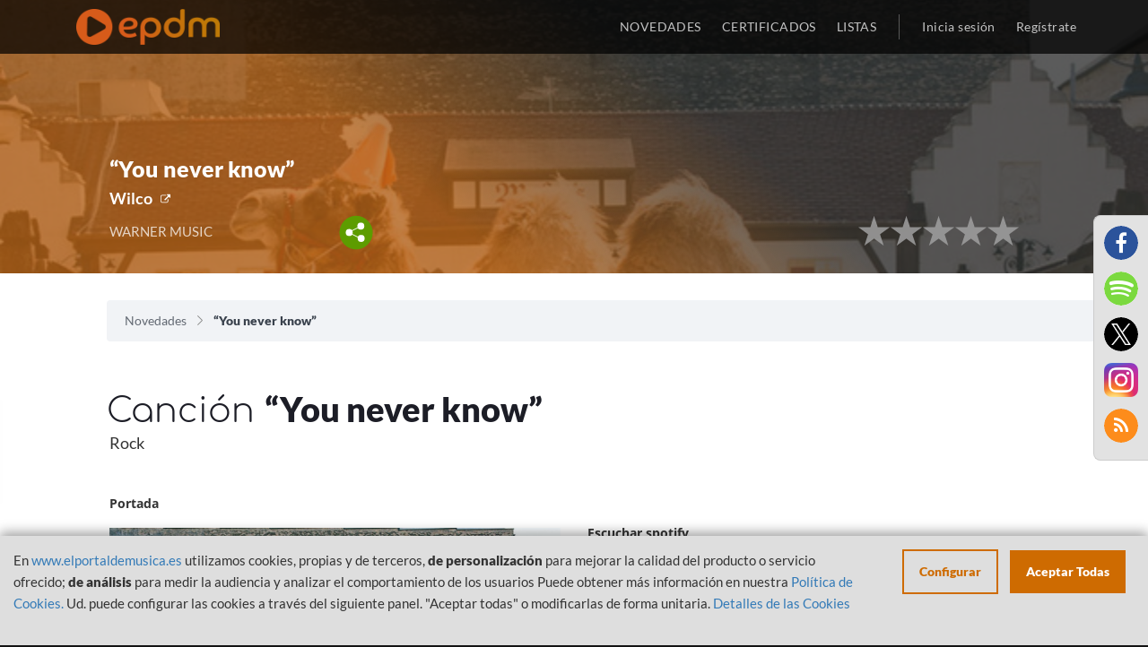

--- FILE ---
content_type: text/html; charset=UTF-8
request_url: https://www.elportaldemusica.es/single/wilco-you-never-know
body_size: 6739
content:

<!DOCTYPE html>
<html lang="es-ES">

<head>
    <!-- Begin Cookie Consent plugin by Silktide - http://silktide.com/cookieconsent -->
    <!-- End Cookie Consent plugin -->
    <meta charset="UTF-8">
    <meta name="viewport"
        content="width=device-width, initial-scale=1, maximum-scale=1.0, minimum-scale=1.0, user-scalable=no">
    <meta name="csrf-param" content="_SEC-EPDM">
<meta name="csrf-token" content="F_ClLZqwzbDQYyzuQA78sgeYaZc-wrPN0QGYDpUcAAdgtud_8N66xKQ1GKooQ4neT9021UT0gqqeeOhRw2pESw==">
    <title>
        “You never know” - Wilco | EPDM    </title>
    <meta name="description" content="Canción Wilco - “You never know”. LISTAS OFICIALES DE VENTAS DE MUSICA de ESPAÑA">
<meta name="author" content="El portal de Música">
<meta name="publisher" content="El portal de Música">
<meta name="twitter:card" content="summary">
<meta name="twitter:title" content="“You never know” - Wilco | EPDM">
<meta name="twitter:site" content="@portaldemusica">
<meta name="og:title" content="“You never know” - Wilco | EPDM">
<meta name="og:description" content="Canción Wilco - “You never know”. LISTAS OFICIALES DE VENTAS DE MUSICA de ESPAÑA">
<meta name="og:url" content="https://elportaldemusica.es/single/wilco-you-never-know">
<meta name="og:type" content="music.song">
<meta name="og:image" content="https://elportaldemusica.es/media/7/3/734358c7248f7ec867a0b831a664525cc94e31e79e8ad1484fef6c5311d7ccea.jpg">
<meta name="og:image:type" content="image/jpeg">
<meta name="og:image:width" content="640">
<meta name="og:image:height" content="640">
<meta name="og:image:alt" content="“You never know” - Wilco | EPDM">
<link href="/assets/1b0a939abaa4cda798a0917d67780303/css/font-awesome.min.css?v=1701335975" rel="stylesheet">
<link href="/assets/073fbff65cb00c27eadbe7e69b6080d1/css/bootstrap.css?v=1701335975" rel="stylesheet">
<link href="/assets/4562c8298f8e7cdf0414112c009d512e/min/jquery.rateyo.min.css?v=1701335975" rel="stylesheet">
<link href="/assets/bd8c52855427e15d64125532dec95f63/src/css/alertify.css?v=1701335975" rel="stylesheet">
<link href="/assets/f675429f79ce811449b837ae092ce6b7/themes/smoothness/jquery-ui.css?v=1701335975" rel="stylesheet">
<link href="/css/cookieconsent.css?v=1701335975" rel="stylesheet">
<link href="/css/fonts.css?v=1701335975" rel="stylesheet">
<link href="/css/site.css?v=1701335975" rel="stylesheet">
<link href="/css/main.css?v=1701335975" rel="stylesheet">
<script src="/assets/6389fc91867e04133bf772710f09fe9f/jquery.js?v=1701335975"></script>
    </head>

<body>
    <script src="/js/views-actions.js?v=1701335975"></script>           

    <header>
        <div class="header-navbar">
            <div class="container">
                <div class="header-logo col-xs-12 col-sm-3"> 
                    <a class="header-logo-href" href="/"><img class="header-logo-img" src="/images/epdm_logo.png" alt="El portal de Música" title="El portal de Música"></a>                </div>
                <div class="header-nav col-xs-12 col-sm-9 text-right no-padding">
                    <ul class="header-nav-list">
                        <li
                            class="header-nav-list-entry ">
                            <a href="/site/last">NOVEDADES</a>                        </li>
                        <li class="header-nav-list-entry ">
                            <a href="/awards/index">CERTIFICADOS</a>                        </li>                            
                        <li class="header-nav-list-entry ">
                            <a href="/lists">LISTAS</a>                        </li>
                                                <li class="header-nav-list-entry separator hidden-xs"></li>
                                                    <li
                                class="header-nav-list-entry light ">
                                <a href="/site/login"><span class='login'></span>Inicia sesión</a>                            </li>
                                                </li>
                                                    <li
                                class="header-nav-list-entry light hidden-xs ">
                                <a href="/site/signup"><span class='login'></span>Regístrate</a>                            </li>
                                            </ul>
                </div>
            </div>
        </div>
    </header>

    <div id="content">
        
<div id="nav-overlay" class="visible-xs"  >
	<ul class="nav-overlay-list">
		<li class="nav-overlay-list-entry">
			<div class="nav-search-field">
                <form id="w0" class="responsive" action="/site/search" method="get">                    <img id="nav-search-input" class="nav-overlay-list-entry-icon" src="/images/icon/magnify-nav.svg" alt="">                    <input type="text" id="searchBoxNav" class="nav-search-field-input search-field-input empty" name="term" data-placeholder="Buscar">                    <img id="nav-search-close" class="nav-overlay-list-entry-icon close-nav-search" src="/images/icon/close_white.svg" alt="">                </form>			</div>
		</li>
	</ul>
</div><div id="share-buttons-modal" class="reveal-modal" data-reveal aria-hidden="true" role="dialog">
    <h3>Compartir</h3>
    <div class="share-buttons-modal-close"></div>
    <a href="https://www.facebook.com/sharer/sharer.php?u=https://elportaldemusica.es/single/wilco-you-never-know&t=“You never know”" target="_blank" title="Share on Facebook">
        <img src="/images/facebook.png" alt="">    </a>
    <a href="https://twitter.com/intent/tweet?source=https://elportaldemusica.es/single/wilco-you-never-know&text=“You never know”:https://elportaldemusica.es/single/wilco-you-never-know" target="_blank" title="Tweet">
        <img src="/images/twitter.png" alt="">    </a>
    <a href="whatsapp://send?text=https://elportaldemusica.es/single/wilco-you-never-know" title="Whatsapp">
        <img src="/images/whatsapp.png" alt="">    </a>
    <a href="/rss" title="RSS">
        <img src="/images/rss.png" alt="">    </a>
</div>

<div class="view-template">
    <section id="image-overlay"
        class="gradient-orange view whitout-ranking">
                    <div class="lazy img-cover"
                data-bg="https://elportaldemusica.es/media/7/3/734358c7248f7ec867a0b831a664525cc94e31e79e8ad1484fef6c5311d7ccea.jpg">
            </div>
                <div class="container-fluid text-center">
            <div class="row">
                <div class="col-sm-offset-1 col-md-4 pull-left col-xs-12 col-sm-11">
                    
<div class="panel-bottom-table">
                    <div class="panel-info panel-bottom-left whitout-position">
                        <div class="name">
            “You never know”        </div>
        <div class="subname">
                                                                                                <a class="external" href="https://wilcoworld.net/" target="_blank">Wilco</a>                    </div>
        <div class="details">
            <div class="row">
                <div class="col-xs-12 col-sm-10 col-md-12 col-lg-9">
                    <div class="detail_one">
                                                                                    WARNER MUSIC                                                                         </div>
                    <div class="share-content">
                        <a href="#"><img class="share" src="/images/share.svg" alt=""></a>                    </div>
                </div>
            </div>
        </div>
    </div>
</div>                </div>
                <div class="col-sm-offset-1 col-md-5 col-xs-12 col-sm-11">
                    <div class="row">
    <div class="col-xs-12 pull-right col-sm-6 rank-mobile-adjust">
        <div class="info panel-bottom-right">
            <div class="awards">
                                <span class="number"></span><span></span>
            </div>
            <div class="publication_details">
                <div class="historical">
                                        <div class="row">
                        <div class="col-xs-12">
                                                    </div>
                        <div class="col-xs-12">                            
                            <div class="publication_relevant" style="text-align:right;">
                                <div class="rate">
                                    <div class="rating" data-rateyo-voted="" data-isbig="true" data-rateyo-star-width="35px"  data-rateyo-rating="0.00" data-rateyo-url="/vote/stars?publication_id=11454" data-rateyo-refresh="/vote/refreshrating?publication_id=11454"></div>                                </div>
                                <div class="rate mobile">
                                    <div class="rating" data-rateyo-voted=""  data-rateyo-star-width="19px"  data-rateyo-rating="0.00" data-rateyo-url="/vote/stars?publication_id=11454" data-rateyo-refresh="/vote/refreshrating?publication_id=11454"></div>                                </div>
                            </div>
                        </div>
                    </div>
                </div>
            </div>
        </div>
    </div>
</div>                </div>
            </div>
        </div>
    </section>
    <section class="breadcrumbs">
        <div class="container-fluid">
            <ul class="breadcrumb col-xs-12 col-sm-11 col-sm-offset-1"><li><a href="/">Novedades</a></li>
<li class="active">“You never know”</li>
</ul>        </div>
    </section>

    
    <section class="title-view">
        <div class="container-fluid">
            <h1 class="section-title col-xs-11 col-xs-offset-1">
                Canción <strong>
                    “You never know”                </strong>
            </h1>
            <div class="row">
                <div class="col-xs-12 col-sm-10 col-sm-offset-1">
                    <div class="section-genre">
                        Rock                    </div>
                </div>
            </div>
        </div>
    </section>

    <div class="container-fluid">
        <div class="main-block">
                        
    


<div class="row">
    
                        <div class="col-xs-12 col-sm-5 col-sm-offset-1 content-video">
                <div class="title">Portada</div>
                <div class="video cover" style="overflow:auto;">
                    <div class="lazy img-cover" data-bg="https://elportaldemusica.es/media/7/3/734358c7248f7ec867a0b831a664525cc94e31e79e8ad1484fef6c5311d7ccea.jpg"></div>
                </div>
            </div>
                <div class="col-xs-12 col-sm-5 view-details">
            <div class="title">_</div>
            <div class="details">
                

<div class="content-player">
                        <div class="title">Escuchar spotify</div>
            <div class="player" style="position:relative;">
                    <iframe id="spotifyplayer" src="https://open.spotify.com/embed?uri=spotify:album:6cK1D2nyfN41TNnzIABLck&theme=white&view=coverart&r=1697280114" width="100%" height="80px" frameborder="0" allowtransparency="true"></iframe>
            </div>
                                                            <div class="title">Escuchar Apple Music</div>
                <div class="player" style="position:relative;">
                                                    <iframe src="https://embed.music.apple.com/us/es/song/926186603?country=es&itscg=31200&itsct=afftoolset_1&r=135084253" width="100%" height="150px" frameborder="0"></iframe>
                                        </div>
                            </div>            </div>
        </div>
    </div>        </div>

        
<div class="streaming_links">
                <div class="row">
            <div class="col-xs-12">
                <div class="row">
                    <div class="col-xs-11 side col-md-offset-1">
                                                    <div class="title-highlighted">Enlaces<strong>Artista</strong>:</div>
                                            </div>
                </div>
                <div class="row band">
                    <div class="links">
                                                                                <a href="https://www.facebook.com/wilcohq" target="_blank"><img class="facebook" src="/images/facebook.png" alt=""></a>                                                                                <a href="https://twitter.com/wilco" target="_blank"><img class="twitter" src="/images/twitter.png" alt=""></a>                                                                                <a href="https://wilcoworld.net/" target="_blank"><img class="personal_web" src="/images/personal_web.png" alt=""></a>                                                                                <a href="https://www.instagram.com/wilco" target="_blank"><img class="instagram" src="/images/instagram.png" alt=""></a>                                            </div>
                </div>
            </div>
        </div>
                <div class="row">
            <div class="col-xs-12">
                <div class="row">
                    <div class="col-xs-11 side col-md-offset-1">
                        <div class="title-highlighted">también<strong>disponible</strong>:</div>
                    </div>
                </div>
                <div class="row band">
                    <div class="streaming">
                                                                                <a href="http://clk.tradedoubler.com/click?p=24364&amp;a=1335346&amp;url=http%3A%2F%2Fitunes.apple.com%2Fes%2Falbum%2Fwilco%2Fid320564300%3Fi%3D320564385%26uo%3D6%26partnerId%3D2003" target="_blank"><img class="itunes" src="/images/itunes.png" alt=""></a>                                                                                <a href="http://open.spotify.com/album/6cK1D2nyfN41TNnzIABLck" target="_blank"><img class="spotify" src="/images/spotify.png" alt=""></a>                                            </div>
                </div>
            </div>
        </div>
    <br/>
</div>                    <div class="row">
                <div class="col-xs-12">
                    <div class="row">
                        <div class="col-xs-11 side col-md-offset-1">
                            <div class="title-highlighted">
                                Otr@s<strong>
                                    Canciones                                </strong>:
                            </div>
                        </div>
                    </div>
                    <div>
                        
<section id="otros">
	<div class="row">
		<div class="col-xs-12 col-md-10 col-md-offset-1">
    	<ul id="lo-ultimo-list" class="section-list">
        	<li class="single-entry">
                            <a href="/single/wilco-you-and-i">
            <div class="single-entry-image-wrapper">
                                                        <div class="lazy single-entry-image item-img-cover" data-bg="https://elportaldemusica.es/media/gallery_thumbnails/c8/c8c1f0206272d674f18544dc51efaa7c.jpg"></div>
                            </div>
        </a>
        
    
                    	<p class="single-entry-album" title="You and I"><a href="/single/wilco-you-and-i">You and I</a></p>
	<p class="single-entry-author" title="Wilco"><a href="/single/wilco-you-and-i">Wilco</a></p>
	<p class="single-entry-genre" title="OTROS">OTROS</p>

</li><li class="single-entry">
                            <a href="/single/wilco-open-mind">
            <div class="single-entry-image-wrapper">
                                                        <div class="lazy single-entry-image item-img-cover" data-bg="https://elportaldemusica.es/media/gallery_thumbnails/b1/b194439f7eabfcbe8e2a27369b847b30.jpg"></div>
                            </div>
        </a>
        
    
                    	<p class="single-entry-album" title="Open mind"><a href="/single/wilco-open-mind">Open mind</a></p>
	<p class="single-entry-author" title="Wilco"><a href="/single/wilco-open-mind">Wilco</a></p>
	<p class="single-entry-genre" title="OTROS">OTROS</p>

</li><li class="single-entry">
                            <a href="/single/wilco-where-do-i-begin">
            <div class="single-entry-image-wrapper">
                                                        <div class="lazy single-entry-image item-img-cover" data-bg="https://elportaldemusica.es/media/gallery_thumbnails/6f/6f7eb08f5fe43131ec754b74f1a376c0.jpg"></div>
                            </div>
        </a>
        
    
                    	<p class="single-entry-album" title="Where do I begin"><a href="/single/wilco-where-do-i-begin">Where do I begin</a></p>
	<p class="single-entry-author" title="Wilco"><a href="/single/wilco-where-do-i-begin">Wilco</a></p>
	<p class="single-entry-genre" title="OTROS">OTROS</p>

</li><li class="single-entry">
                            <a href="/single/wilco-normal-american-kids">
            <div class="single-entry-image-wrapper">
                                                        <div class="lazy single-entry-image item-img-cover" data-bg="https://elportaldemusica.es/media/gallery_thumbnails/1b/1b1b25693106e83ced668f04e686dea1.jpg"></div>
                            </div>
        </a>
        
    
                    	<p class="single-entry-album" title="Normal American Kids"><a href="/single/wilco-normal-american-kids">Normal American Kids</a></p>
	<p class="single-entry-author" title="Wilco"><a href="/single/wilco-normal-american-kids">Wilco</a></p>
	<p class="single-entry-genre" title="OTROS">OTROS</p>

</li><li class="single-entry">
                            <a href="/single/wilco-evicted">
            <div class="single-entry-image-wrapper">
                                                        <div class="lazy single-entry-image item-img-cover" data-bg="https://elportaldemusica.es/media/gallery_thumbnails/35/353403a9f041fbd26fe84fa1030e8205.jpeg"></div>
                            </div>
        </a>
        
    
                    	<p class="single-entry-album" title="Evicted"><a href="/single/wilco-evicted">Evicted</a></p>
	<p class="single-entry-author" title="Wilco"><a href="/single/wilco-evicted">Wilco</a></p>
	<p class="single-entry-genre" title="OTROS">OTROS</p>

</li>        	<div class="clearfix"></div>
    	</ul>
    	</div>
	</div>
</section>

                    </div>
                </div>
            </div>
            </div>
</div>    </div>

    <div class="modal-social-links">
        <ul class="footer-section-socialmedia"><!--
 --><li id="fb" class="footer-section-socialmedia-entry"><a href="https://www.facebook.com/elportaldemusica" target="_blank"><i class="fa fa-facebook fa-lg" alt="Facebook" title="Facebook" aria-hidden="true"></i></a></li><!--
 --><li id="sp" class="footer-section-socialmedia-entry"><a href="https://open.spotify.com/user/elportaldemusica" target="_blank"><i class="fa fa-spotify fa-lg" alt="Spotify" title="Spotify" aria-hidden="true"></i></a></li><!--
 --><li id="tw" class="footer-section-socialmedia-entry"><a href="https://twitter.com/portaldemusica" target="_blank"><i class="fa fa-twitter fa-lg" alt="Twitter" title="Twitter" aria-hidden="true"></i></a></li><!--
 --><li id="ins" class="footer-section-socialmedia-entry"><a href="https://www.instagram.com/elportaldemusica" target="_blank" style="border-radius:0;"><img src="/images/instagram_2017.png" alt="" style="width:100%;"></a></li><!--
   --><li id="yt" class="footer-section-socialmedia-entry rss"><a href="/rss" target="_blank"><i class="fa fa-rss fa-lg" alt="RSS" title="RSS" aria-hidden="true"></i></a></li><!--  --></ul>    </div>

    <footer>
        
                    <div class="container">
                <div class="footer-section col-xs-12 text-center">
                    <ul>
                        <li class="footer-section-links-list col-xs-12 col-sm-4">
                            <ul>
                                <li class="footer-section-title">
                                    <p>
                                        INFORMACIÓN                                    </p>
                                </li>
                                <li class="footer-section-link">
                                    <a href="/site/politica-privacidad">Política de Privacidad</a>                                </li>
                                <li class="footer-section-link">
                                    <a href="/site/aviso-legal">Aviso Legal</a>                                </li>
                                <li class="footer-section-link">
                                    <a href="/site/cookies">Política de Cookies</a>                                </li>
                            </ul>
                        </li><!-- 
                            -->
                        <li class="footer-section-links-list col-xs-12 col-sm-4">
                            <ul>
                                <li class="footer-section-title">
                                    <p>
                                        USUARIO                                    </p>
                                </li>
                                                                    <li class="footer-section-link">
                                        <a href="/site/signup">Registrate</a>                                    </li>
                                    <li class="footer-section-link">
                                        <a href="/site/login">Inicia sesión</a>                                    </li>
                                    <li class="footer-section-link">
                                        <a href="/site/request-password-reset">¿Olvidaste la contraseña?</a>                                    </li>
                                                            </ul>
                        </li><!--  
                            -->
                        <li class="footer-section-links-list col-xs-12 col-sm-4">
                            <ul>
                                                                <li class="footer-section-title">
                                    <p>
                                        INFORMACIÓN                                    </p>
                                </li>
                                <li class="footer-section-link">
                                    <a href="/site/last">Últimas novedades</a>                                </li>
                                <li class="footer-section-link">
                                    <a href="/lists/top-100-albums/2026/4">Top 100 Álbumes</a>                                </li>
                                <li class="footer-section-link">
                                    <a href="/lists/top-100-canciones/2026/4">Top 100 Canciones</a>                                </li>
                                <li class="footer-section-link">
                                    <a href="/lists/top-100-vinilos/2026/4">Top 100 Vinilos</a>                                </li>
                                <li class="footer-section-link">
                                    <a href="/lists/top-50-radios/2026/4">Top 50 Radios</a>                                </li>
                                                                <li class="footer-section-link">
                                    <a href="/lists">Listas Actuales</a>                                </li>
                                <li class="footer-section-link"><br></li>
                                <li class="footer-section-link languages-selector">
                                    <a class="flag en-US" href="/single/wilco-you-never-know?language=en-US">English</a>                                </li>
                            </ul>
                        </li>
                    </ul>
                </div>
                <div class="footer-section col-xs-12 text-center">
                    <p class="footer-section-socialmedia-title">
                        Síguenos en:
                    </p>
                    <ul class="footer-section-socialmedia"><!--
 --><li id="fb" class="footer-section-socialmedia-entry"><a href="https://www.facebook.com/elportaldemusica" target="_blank"><i class="fa fa-facebook fa-lg" alt="Facebook" title="Facebook" aria-hidden="true"></i></a></li><!--
 --><li id="sp" class="footer-section-socialmedia-entry"><a href="https://open.spotify.com/user/elportaldemusica" target="_blank"><i class="fa fa-spotify fa-lg" alt="Spotify" title="Spotify" aria-hidden="true"></i></a></li><!--
 --><li id="tw" class="footer-section-socialmedia-entry"><a href="https://twitter.com/portaldemusica" target="_blank"><i class="fa fa-twitter fa-lg" alt="Twitter" title="Twitter" aria-hidden="true"></i></a></li><!--
 --><li id="ins" class="footer-section-socialmedia-entry"><a href="https://www.instagram.com/elportaldemusica" target="_blank" style="border-radius:0;"><img src="/images/instagram_2017.png" alt="" style="width:100%;"></a></li><!--
   --></ul>                </div>
                <div class="footer-section col-xs-12 text-center">
                    <div class="text-center">
                        <div class="footer-section-gob" style="display:none;">
                            <img id="mecd" src="/images/gob_espana_mecd.jpg" alt="Ministerio de educación, cultura y deporte, Gobierno de España" title="Ministerio de educación, cultura y deporte, Gobierno de España">                        </div>
                    </div>
                    <div class="text-center">
                        <div class="footer-section-gob">
                            <img src="/images/financiado_logos.png" alt="Plan de recuperación, transformación y resiliencia" title="Plan de recuperación, transformación y resiliencia" style="width:95%;">                        </div>
                    </div>
                        <p class="footer-section-copyright">
                            2026 &copy; PROMUSICAE
                        </p>
                    </div>
                </div>
            </div>
            

                    <div style="color:rgba(19,19,19, 1);">
                -: cu<br/>IP: 10.10.1.133<br/>EX-IP: 3.144.26.54<br/>Frontal: Prod 4            </div>
            </footer>

        <script>
        var currentConsents = JSON.parse('{"necessary":{"label":"Necesarias","checked":true,"disabled":true,"cookies":[{"name":"EPDMSESSID"},{"name":"_SEC-EPDM"},{"name":"ApplicationGatewayAffinityCORS"},{"name":"ApplicationGatewayAffinity"},{"name":"cookie_consent_status"}],"details":[{"title":"Cookie","description":"EPDMSESSID"},{"title":"Cookie","description":"_SEC-EPDM"},{"title":"Cookie","description":"ApplicationGatewayAffinityCORS"},{"title":"Cookie","description":"ApplicationGatewayAffinity"},{"title":"Cookie","description":"cookie_consent_status"}]},"statistics":{"checked":false,"label":"Anal\u00edtica","cookies":[{"name":"_ga"},{"name":"_gat","domain":"","path":"\/"},{"name":"_gid","domain":"","path":"\/"},{"name":"_gat_gtag_UA_27075944_1","domain":".elportaldemusica.es","path":"\/"},{"name":"_ga","domain":".elportaldemusica.es","path":"\/"},{"name":"_gat","domain":".elportaldemusica.es","path":"\/"},{"name":"_gid","domain":".elportaldemusica.es","path":"\/"}],"details":[{"title":"Google Analytics","description":"Crea datos anal\u00edticos y estad\u00edsticos"},{"title":"Cookie","description":"_ga, _gat, _gid, _gali"}]},"media":{"checked":false,"label":"Personalizaci\u00f3n","description":"Necesarias para visualizar los reproductores de m\u00fasica","cookies":[{"name":"_ga_S35RN5WNT2","domain":".spotify.com","path":"\/"},{"name":"_pin_unauth","domain":".spotify.com","path":"\/"},{"name":"sp_adid","domain":".spotify.com","path":"\/"},{"name":"_ga","domain":".spotify.com","path":"\/"},{"name":"OptanonAlertBoxClosed","domain":".spotify.com","path":"\/"},{"name":"sp_key","domain":".spotify.com","path":"\/"},{"name":"sp_t","domain":".spotify.com","path":"\/"},{"name":"OptanonConsent","domain":".spotify.com","path":"\/"},{"name":"spot","domain":".spotify.com","path":"\/"},{"name":"_scid","domain":".spotify.com","path":"\/"},{"name":"CONSENT","domain":".youtube.com","path":"\/"},{"name":"SID","domain":".youtube.com","path":"\/"},{"name":"PREF","domain":".youtube.com","path":"\/"},{"name":"APISID","domain":".youtube.com","path":"\/"},{"name":"SAPISID","domain":".youtube.com","path":"\/"},{"name":"__Secure-3PAPISID","domain":".google.com","path":"\/"},{"name":"__Secure-3PAPISID","domain":".youtube.com","path":"\/"},{"name":"SIDCC","domain":".youtube.com","path":"\/"},{"name":"SAPISID","domain":".google.com","path":"\/"},{"name":"APISID","domain":".google.com","path":"\/"},{"name":"SEARCH_SAMESITE","domain":".google.com","path":"\/"},{"name":"OTZ","domain":"www.google.com","path":"\/"},{"name":"SID","domain":".google.com","path":"\/"},{"name":"1P_JAR","domain":".google.com","path":"\/"},{"name":"SDVID","domain":"www.google.com","path":"\/"},{"name":"SIDCC","domain":".google.com","path":"\/"},{"name":"_ga","domain":".apis.google.com","path":"\/"},{"name":"__utma","domain":".deezer.com","path":"\/"},{"name":"__utmz","domain":".deezer.com","path":"\/"},{"name":"_abck","domain":".deezer.com","path":"\/"},{"name":"dssf","domain":".apple.com","path":"\/"},{"name":"aa_lastvisit","domain":".apple.com","path":"\/"},{"name":"xp_abc","domain":".apple.com","path":"\/"},{"name":"s_fid","domain":".apple.com","path":"\/"},{"name":"xp_ab","domain":".apple.com","path":"\/"},{"name":"xp_ci","domain":".apple.com","path":"\/"}],"details":[{"title":"youtube.com","description":"Reproductor de v\u00eddeo"},{"title":"deezer.com","description":"Reproductor de m\u00fasica"},{"title":"music.apple.com","description":"Reproductor de m\u00fasica"},{"title":"spotify.com","description":"Reproductor de m\u00fasica"}]}}');
    </script>

    
    <div class="cookie-consent-popup">
        <div class="cookie-consent-top-wrapper">
            <div class="cookie-consent-disclaimer">
                <p class="cookie-consent-message">
                    <span class="cookie-consent-text">
                        En <a href="http://www.elportaldemusica.es">www.elportaldemusica.es</a> utilizamos cookies, propias y de terceros, <strong>de personalización</strong> para mejorar la calidad del producto o servicio ofrecido; <strong>de análisis</strong> para medir la audiencia y analizar el comportamiento de los usuarios

Puede obtener más información en nuestra <a href="https://www.elportaldemusica.es/site/cookies" target="blank">Política de Cookies.</a>

Ud. puede configurar las cookies a través del siguiente panel. "Aceptar todas" o modificarlas de forma unitaria.                    </span>
                    <a class="cookie-consent-link" href="https://www.elportaldemusica.es/site/cookies">Detalles de las Cookies</a>                </p>
            </div>
            <div class="cookie-consent-actions">
                <button class="cookie-consent-controls-toggle">
                    Configurar                </button>
                <button class="cookie-consent-accept-all">
                    Aceptar Todas                </button>
            </div>
        </div>
        <div class="cookie-consent-controls">
                            <label for="necessary" class="cookie-consent-control">
                    <label class="switch">
                        <input type="checkbox" id="necessary" class="cookie-consent-checkbox" name="necessary" value="1" checked disabled data-cc-consent="necessary">                        <span class="slider round"></span>
                    </label>

                    <span>
                        Necesarias                    </span>
                </label>
                            <label for="statistics" class="cookie-consent-control">
                    <label class="switch">
                        <input type="checkbox" id="statistics" class="cookie-consent-checkbox" name="statistics" value="1" data-cc-consent="statistics">                        <span class="slider round"></span>
                    </label>

                    <span>
                        Analítica                    </span>
                </label>
                            <label for="media" class="cookie-consent-control">
                    <label class="switch">
                        <input type="checkbox" id="media" class="cookie-consent-checkbox" name="media" value="1" data-cc-consent="media">                        <span class="slider round"></span>
                    </label>

                    <span>
                        Personalización                    </span>
                </label>
                        <button class="cookie-consent-save" data-cc-namespace="popup">
                Guardar            </button>
        </div>
    </div>

    <script src="/assets/e5807f379604aa189e15fa61fcd452f6/yii.js?v=1701335975"></script>
<script src="/assets/e5807f379604aa189e15fa61fcd452f6/yii.activeForm.js?v=1701335975"></script>
<script src="/assets/073fbff65cb00c27eadbe7e69b6080d1/js/bootstrap.js?v=1701335975"></script>
<script src="/assets/4562c8298f8e7cdf0414112c009d512e/min/jquery.rateyo.min.js?v=1701335975"></script>
<script src="/assets/bd8c52855427e15d64125532dec95f63/src/js/alertify.js?v=1701335975"></script>
<script src="/assets/f675429f79ce811449b837ae092ce6b7/jquery-ui.js?v=1701335975"></script>
<script src="/assets/f5d4d139bc046a3d10a5320e189ce3f0/src/URI.min.js?v=1701335975"></script>
<script src="/js/vanilla-lazyload/lazyload.min.js?v=1701335975"></script>
<script src="/js/vanilla-lazyload/lazyload-init.js?v=1701335975"></script>
<script src="/js/nav-search.js?v=1701335975"></script>
<script src="/js/rating.js?v=1701335975"></script>
<script src="/js/cookie-consent/cookie-consent.js?v=1701335975"></script>
<script src="/js/cookie-consent/cookie-consent-init.js?v=1701335975"></script>
<script src="/js/utilities.js?v=1701335975"></script>
<script src="/js/sections.js?v=1701335975"></script>
<script>    // Add section to sections to update
    sectionsAdjustImages.push("#lo-ultimo");
    // Collapse header on scroll and keep it fixed
    /*$(window).scroll(function(e){
        var imageHeader = $(".header-image");
        if($(this).scrollTop() > 200){
            imageHeader.addClass("expand");
	    } else {
            imageHeader.removeClass("expand");
	    }
    });*/</script>
<script>jQuery(function ($) {
jQuery('#w0').yiiActiveForm([], []);
});</script></body>

</html>



--- FILE ---
content_type: text/html; charset=utf-8
request_url: https://open.spotify.com/embed?uri=spotify:album:6cK1D2nyfN41TNnzIABLck&theme=white&view=coverart&r=1697280114
body_size: 4656
content:
<!DOCTYPE html><html lang="en"><head><meta charSet="utf-8" data-next-head=""/><meta name="viewport" content="width=device-width" data-next-head=""/><title data-next-head=""></title><link rel="icon" href="/favicon.ico" data-next-head=""/><link rel="preload" href="https://embed-cdn.spotifycdn.com/_next/static/css/7914bff56eb925e2.css" as="style"/><link rel="preload" href="https://embed-cdn.spotifycdn.com/_next/static/css/36cf4511801a9b79.css" as="style"/><link rel="preload" href="https://embed-cdn.spotifycdn.com/_next/static/css/7d581cf0ee717049.css" as="style"/><meta name="sentry-trace" content="285d947d0b13079840be1cc7a9dadfc4-f984c11bef5eaa70-0"/><meta name="baggage" content="sentry-environment=production,sentry-release=8860aece609540f4203eff844739a545d837fbca,sentry-public_key=4cc707ab12ea4779b417479c0550a5cb,sentry-trace_id=285d947d0b13079840be1cc7a9dadfc4,sentry-org_id=22381,sentry-sampled=false,sentry-sample_rand=0.3188737299151605,sentry-sample_rate=0"/><link rel="stylesheet" href="https://embed-cdn.spotifycdn.com/_next/static/css/7914bff56eb925e2.css" data-n-g=""/><link rel="stylesheet" href="https://embed-cdn.spotifycdn.com/_next/static/css/36cf4511801a9b79.css" data-n-p=""/><link rel="stylesheet" href="https://embed-cdn.spotifycdn.com/_next/static/css/7d581cf0ee717049.css" data-n-p=""/><noscript data-n-css=""></noscript><script defer="" noModule="" src="https://embed-cdn.spotifycdn.com/_next/static/chunks/polyfills-42372ed130431b0a.js"></script><script src="https://embed-cdn.spotifycdn.com/_next/static/chunks/webpack-9ff48e4caec82fc7.js" defer=""></script><script src="https://embed-cdn.spotifycdn.com/_next/static/chunks/framework-06746325465d6acb.js" defer=""></script><script src="https://embed-cdn.spotifycdn.com/_next/static/chunks/main-c3dc5c92ef436883.js" defer=""></script><script src="https://embed-cdn.spotifycdn.com/_next/static/chunks/pages/_app-128ad68c3e30c67d.js" defer=""></script><script src="https://embed-cdn.spotifycdn.com/_next/static/chunks/c74a394c-e24855accc540de9.js" defer=""></script><script src="https://embed-cdn.spotifycdn.com/_next/static/chunks/956ba4ca-0c87f12d5cae4c6b.js" defer=""></script><script src="https://embed-cdn.spotifycdn.com/_next/static/chunks/6949-f7a6946275ce426e.js" defer=""></script><script src="https://embed-cdn.spotifycdn.com/_next/static/chunks/9567-3aa52b20ac3d0818.js" defer=""></script><script src="https://embed-cdn.spotifycdn.com/_next/static/chunks/6754-b57e72558a4cd895.js" defer=""></script><script src="https://embed-cdn.spotifycdn.com/_next/static/chunks/9472-2aeba8bb5698083b.js" defer=""></script><script src="https://embed-cdn.spotifycdn.com/_next/static/chunks/236-7b3239abc8a1301c.js" defer=""></script><script src="https://embed-cdn.spotifycdn.com/_next/static/chunks/pages/album/%5Bid%5D-a5229198909ea07f.js" defer=""></script><script src="https://embed-cdn.spotifycdn.com/_next/static/fdb7a23c-c5ef-4e2e-84d4-d448e27df8dc/_buildManifest.js" defer=""></script><script src="https://embed-cdn.spotifycdn.com/_next/static/fdb7a23c-c5ef-4e2e-84d4-d448e27df8dc/_ssgManifest.js" defer=""></script></head><body><div id="__next"><div style="--image-src:url(&#x27;https://image-cdn-ak.spotifycdn.com/image/ab67616d00001e02bdd07b3ae4d4621e23c5d19a&#x27;)" data-testid="main-page"><base target="_blank"/><style data-emotion="css-global fdjozx">body{color:rgb(255, 255, 255);}h1,h2{margin:0;font-size:initial;font-weight:normal;}.no-focus-outline *:focus{outline:0;}button{margin:0;border:0;padding:0;color:inherit;background-color:transparent;cursor:pointer;}button:focus-visible{outline:#3673d4 auto 5px!important;border-bottom:none!important;}button::after{border-bottom:none!important;}a{color:rgb(255, 255, 255);-webkit-text-decoration:none;text-decoration:none;}a:focus-visible{-webkit-text-decoration:underline!important;text-decoration:underline!important;}button{-webkit-user-select:none;-moz-user-select:none;-ms-user-select:none;user-select:none;}</style><div data-testid="embed-widget-container" class="encore-dark-theme encore-layout-themes TrackListWidget_widgetContainer__VVETD" style="--dynamic-opacity:1;--dynamic-background-base:rgba(149, 43, 0, 255);--dynamic-background-tinted:rgba(97, 0, 0, 255);--dynamic-background-tinted-50:rgba(97, 0, 0, 0.5);--background-base:rgba(149, 43, 0, 255);--background-tinted:rgba(97, 0, 0, 255);--text-base:rgba(255, 255, 255, 255);--text-bright-accent:rgba(255, 255, 255, 255);--text-subdued:rgba(255, 191, 158, 255)"><div data-testid="initialized-false" class="TrackListWidget_trackListGridContainer__GZGxh"><div class="TrackListWidget_coverArtContainer__QAXYk"><div aria-hidden="true" class="CoverArtBase_coverArt__ne0XI CoverArtTrackList_coverArtTrackList__1YwHX"></div></div><div class="TrackListWidget_spotifyLogoContainer__M1SxS"><a title="Play on Spotify" href="https://open.spotify.com" role="button" aria-label="Play on Spotify" data-testid="spotify-logo"><svg data-encore-id="icon" role="img" aria-hidden="true" class="e-91185-icon e-91185-baseline" style="--encore-icon-fill:var(--text-base, #000000);--encore-icon-height:var(--encore-graphic-size-decorative-larger);--encore-icon-width:var(--encore-graphic-size-decorative-larger)" viewBox="0 0 24 24"><path d='M12.438 1.009C6.368.769 1.251 5.494 1.008 11.565c-.24 6.07 4.485 11.186 10.556 11.426 6.07.242 11.185-4.484 11.427-10.554S18.507 1.251 12.438 1.009m4.644 16.114a.657.657 0 0 1-.897.246 13.2 13.2 0 0 0-4.71-1.602 13.2 13.2 0 0 0-4.968.242.658.658 0 0 1-.31-1.278 14.5 14.5 0 0 1 5.46-.265c1.837.257 3.579.851 5.177 1.76.315.178.425.58.246.896zm1.445-2.887a.853.853 0 0 1-1.158.344 16.2 16.2 0 0 0-5.475-1.797 16.2 16.2 0 0 0-5.758.219.855.855 0 0 1-1.018-.65.85.85 0 0 1 .65-1.018 17.9 17.9 0 0 1 6.362-.241 17.9 17.9 0 0 1 6.049 1.985c.415.224.57.743.344 1.158zm1.602-3.255a1.05 1.05 0 0 1-1.418.448 19.7 19.7 0 0 0-6.341-2.025 19.6 19.6 0 0 0-6.655.199 1.05 1.05 0 1 1-.417-2.06 21.7 21.7 0 0 1 7.364-.22 21.7 21.7 0 0 1 7.019 2.24c.515.268.715.903.448 1.418'/></svg></a></div><div class="TrackListWidget_metadataContainer__EP9LF"><div class="CondensedMetadata_condensedMetadataWrapper__6reTF"><span class="e-91185-text encore-text-body-medium CondensedMetadata_title__FRgOV" data-encore-id="text" dir="auto"><div class="Marquee_container__CV7du"><div class="Marquee_scrollableContainer__mcSox"><div class="Marquee_inner__UKCZf"><span class="e-91185-text encore-text-body-medium CondensedMetadata_condensedMetadataContainer__egWwQ" data-encore-id="text"><span class="e-91185-text encore-text-body-medium" data-encore-id="text">Wilco [the album]</span><span class="e-91185-text encore-text-body-small-bold encore-internal-color-text-subdued CondensedMetadata_separator__XZW4C" data-encore-id="text" aria-hidden="true">·</span><span class="e-91185-text encore-text-body-medium" data-encore-id="text">Wilco</span></span></div></div></div></span></div></div><div class="TrackListWidget_tagListContainer__I8UFM"></div><div class="TrackListWidget_playerControlsWrapper__MtZxe"></div></div><div class="TrackList_backgroundColorContainer__vm8ks TrackListWidget_trackListContainer__zpYQe" data-testid="tracklist"><div class="TrackList_opacityContainer__L_yni"><div class="TrackList_wrapper__H3yYt"><ol class="TrackList_trackListContainer__E6i38" aria-label="Track list"><li class="TracklistRow_trackListRow__vrAAd TracklistRow_isPlayable__U6o2r" data-testid="tracklist-row-0"><div class="TracklistRow_trackNumberCell__GQdAG"><button data-testid="playback-indicator" class="e-91185-button e-91185-button-tertiary e-91185-overflow-wrap-anywhere e-91185-baseline encore-text-body-medium-bold e-91185-focus-border e-91185-button-tertiary--condensed-all encore-internal-color-text-base TracklistRow_trackNumberCellContent__781FQ" aria-label="Play track" data-encore-id="buttonTertiary"><span class="e-91185-text encore-text-body-small encore-internal-color-text-subdued" data-encore-id="text">1</span></button></div><h3 class="e-91185-text encore-text-body-medium encore-internal-color-text-base TracklistRow_title__1RtS6" data-encore-id="text" dir="auto">Wilco</h3><h4 class="e-91185-text encore-text-body-medium encore-internal-color-text-subdued TracklistRow_subtitle___DhJK" data-encore-id="text" dir="auto">Wilco</h4><div class="TracklistRow_durationCell__CUhMO" data-testid="duration-cell">02:59</div></li><li class="TracklistRow_trackListRow__vrAAd TracklistRow_isPlayable__U6o2r" data-testid="tracklist-row-1"><div class="TracklistRow_trackNumberCell__GQdAG"><button data-testid="playback-indicator" class="e-91185-button e-91185-button-tertiary e-91185-overflow-wrap-anywhere e-91185-baseline encore-text-body-medium-bold e-91185-focus-border e-91185-button-tertiary--condensed-all encore-internal-color-text-base TracklistRow_trackNumberCellContent__781FQ" aria-label="Play track" data-encore-id="buttonTertiary"><span class="e-91185-text encore-text-body-small encore-internal-color-text-subdued" data-encore-id="text">2</span></button></div><h3 class="e-91185-text encore-text-body-medium encore-internal-color-text-base TracklistRow_title__1RtS6" data-encore-id="text" dir="auto">Deeper Down</h3><h4 class="e-91185-text encore-text-body-medium encore-internal-color-text-subdued TracklistRow_subtitle___DhJK" data-encore-id="text" dir="auto">Wilco</h4><div class="TracklistRow_durationCell__CUhMO" data-testid="duration-cell">02:59</div></li><li class="TracklistRow_trackListRow__vrAAd TracklistRow_isPlayable__U6o2r" data-testid="tracklist-row-2"><div class="TracklistRow_trackNumberCell__GQdAG"><button data-testid="playback-indicator" class="e-91185-button e-91185-button-tertiary e-91185-overflow-wrap-anywhere e-91185-baseline encore-text-body-medium-bold e-91185-focus-border e-91185-button-tertiary--condensed-all encore-internal-color-text-base TracklistRow_trackNumberCellContent__781FQ" aria-label="Play track" data-encore-id="buttonTertiary"><span class="e-91185-text encore-text-body-small encore-internal-color-text-subdued" data-encore-id="text">3</span></button></div><h3 class="e-91185-text encore-text-body-medium encore-internal-color-text-base TracklistRow_title__1RtS6" data-encore-id="text" dir="auto">One Wing</h3><h4 class="e-91185-text encore-text-body-medium encore-internal-color-text-subdued TracklistRow_subtitle___DhJK" data-encore-id="text" dir="auto">Wilco</h4><div class="TracklistRow_durationCell__CUhMO" data-testid="duration-cell">03:40</div></li><li class="TracklistRow_trackListRow__vrAAd TracklistRow_isPlayable__U6o2r" data-testid="tracklist-row-3"><div class="TracklistRow_trackNumberCell__GQdAG"><button data-testid="playback-indicator" class="e-91185-button e-91185-button-tertiary e-91185-overflow-wrap-anywhere e-91185-baseline encore-text-body-medium-bold e-91185-focus-border e-91185-button-tertiary--condensed-all encore-internal-color-text-base TracklistRow_trackNumberCellContent__781FQ" aria-label="Play track" data-encore-id="buttonTertiary"><span class="e-91185-text encore-text-body-small encore-internal-color-text-subdued" data-encore-id="text">4</span></button></div><h3 class="e-91185-text encore-text-body-medium encore-internal-color-text-base TracklistRow_title__1RtS6" data-encore-id="text" dir="auto">Bull Black Nova</h3><h4 class="e-91185-text encore-text-body-medium encore-internal-color-text-subdued TracklistRow_subtitle___DhJK" data-encore-id="text" dir="auto">Wilco</h4><div class="TracklistRow_durationCell__CUhMO" data-testid="duration-cell">05:39</div></li><li class="TracklistRow_trackListRow__vrAAd TracklistRow_isPlayable__U6o2r" data-testid="tracklist-row-4"><div class="TracklistRow_trackNumberCell__GQdAG"><button data-testid="playback-indicator" class="e-91185-button e-91185-button-tertiary e-91185-overflow-wrap-anywhere e-91185-baseline encore-text-body-medium-bold e-91185-focus-border e-91185-button-tertiary--condensed-all encore-internal-color-text-base TracklistRow_trackNumberCellContent__781FQ" aria-label="Play track" data-encore-id="buttonTertiary"><span class="e-91185-text encore-text-body-small encore-internal-color-text-subdued" data-encore-id="text">5</span></button></div><h3 class="e-91185-text encore-text-body-medium encore-internal-color-text-base TracklistRow_title__1RtS6" data-encore-id="text" dir="auto">You And I</h3><h4 class="e-91185-text encore-text-body-medium encore-internal-color-text-subdued TracklistRow_subtitle___DhJK" data-encore-id="text" dir="auto">Wilco</h4><div class="TracklistRow_durationCell__CUhMO" data-testid="duration-cell">03:25</div></li><li class="TracklistRow_trackListRow__vrAAd TracklistRow_isPlayable__U6o2r" data-testid="tracklist-row-5"><div class="TracklistRow_trackNumberCell__GQdAG"><button data-testid="playback-indicator" class="e-91185-button e-91185-button-tertiary e-91185-overflow-wrap-anywhere e-91185-baseline encore-text-body-medium-bold e-91185-focus-border e-91185-button-tertiary--condensed-all encore-internal-color-text-base TracklistRow_trackNumberCellContent__781FQ" aria-label="Play track" data-encore-id="buttonTertiary"><span class="e-91185-text encore-text-body-small encore-internal-color-text-subdued" data-encore-id="text">6</span></button></div><h3 class="e-91185-text encore-text-body-medium encore-internal-color-text-base TracklistRow_title__1RtS6" data-encore-id="text" dir="auto">You Never Know</h3><h4 class="e-91185-text encore-text-body-medium encore-internal-color-text-subdued TracklistRow_subtitle___DhJK" data-encore-id="text" dir="auto">Wilco</h4><div class="TracklistRow_durationCell__CUhMO" data-testid="duration-cell">04:21</div></li><li class="TracklistRow_trackListRow__vrAAd TracklistRow_isPlayable__U6o2r" data-testid="tracklist-row-6"><div class="TracklistRow_trackNumberCell__GQdAG"><button data-testid="playback-indicator" class="e-91185-button e-91185-button-tertiary e-91185-overflow-wrap-anywhere e-91185-baseline encore-text-body-medium-bold e-91185-focus-border e-91185-button-tertiary--condensed-all encore-internal-color-text-base TracklistRow_trackNumberCellContent__781FQ" aria-label="Play track" data-encore-id="buttonTertiary"><span class="e-91185-text encore-text-body-small encore-internal-color-text-subdued" data-encore-id="text">7</span></button></div><h3 class="e-91185-text encore-text-body-medium encore-internal-color-text-base TracklistRow_title__1RtS6" data-encore-id="text" dir="auto">Country Disappeared</h3><h4 class="e-91185-text encore-text-body-medium encore-internal-color-text-subdued TracklistRow_subtitle___DhJK" data-encore-id="text" dir="auto">Wilco</h4><div class="TracklistRow_durationCell__CUhMO" data-testid="duration-cell">04:02</div></li><li class="TracklistRow_trackListRow__vrAAd TracklistRow_isPlayable__U6o2r" data-testid="tracklist-row-7"><div class="TracklistRow_trackNumberCell__GQdAG"><button data-testid="playback-indicator" class="e-91185-button e-91185-button-tertiary e-91185-overflow-wrap-anywhere e-91185-baseline encore-text-body-medium-bold e-91185-focus-border e-91185-button-tertiary--condensed-all encore-internal-color-text-base TracklistRow_trackNumberCellContent__781FQ" aria-label="Play track" data-encore-id="buttonTertiary"><span class="e-91185-text encore-text-body-small encore-internal-color-text-subdued" data-encore-id="text">8</span></button></div><h3 class="e-91185-text encore-text-body-medium encore-internal-color-text-base TracklistRow_title__1RtS6" data-encore-id="text" dir="auto">Solitaire</h3><h4 class="e-91185-text encore-text-body-medium encore-internal-color-text-subdued TracklistRow_subtitle___DhJK" data-encore-id="text" dir="auto">Wilco</h4><div class="TracklistRow_durationCell__CUhMO" data-testid="duration-cell">03:04</div></li><li class="TracklistRow_trackListRow__vrAAd TracklistRow_isPlayable__U6o2r" data-testid="tracklist-row-8"><div class="TracklistRow_trackNumberCell__GQdAG"><button data-testid="playback-indicator" class="e-91185-button e-91185-button-tertiary e-91185-overflow-wrap-anywhere e-91185-baseline encore-text-body-medium-bold e-91185-focus-border e-91185-button-tertiary--condensed-all encore-internal-color-text-base TracklistRow_trackNumberCellContent__781FQ" aria-label="Play track" data-encore-id="buttonTertiary"><span class="e-91185-text encore-text-body-small encore-internal-color-text-subdued" data-encore-id="text">9</span></button></div><h3 class="e-91185-text encore-text-body-medium encore-internal-color-text-base TracklistRow_title__1RtS6" data-encore-id="text" dir="auto">I&#x27;ll Fight</h3><h4 class="e-91185-text encore-text-body-medium encore-internal-color-text-subdued TracklistRow_subtitle___DhJK" data-encore-id="text" dir="auto">Wilco</h4><div class="TracklistRow_durationCell__CUhMO" data-testid="duration-cell">04:21</div></li><li class="TracklistRow_trackListRow__vrAAd TracklistRow_isPlayable__U6o2r" data-testid="tracklist-row-9"><div class="TracklistRow_trackNumberCell__GQdAG"><button data-testid="playback-indicator" class="e-91185-button e-91185-button-tertiary e-91185-overflow-wrap-anywhere e-91185-baseline encore-text-body-medium-bold e-91185-focus-border e-91185-button-tertiary--condensed-all encore-internal-color-text-base TracklistRow_trackNumberCellContent__781FQ" aria-label="Play track" data-encore-id="buttonTertiary"><span class="e-91185-text encore-text-body-small encore-internal-color-text-subdued" data-encore-id="text">10</span></button></div><h3 class="e-91185-text encore-text-body-medium encore-internal-color-text-base TracklistRow_title__1RtS6" data-encore-id="text" dir="auto">Sonny Feeling</h3><h4 class="e-91185-text encore-text-body-medium encore-internal-color-text-subdued TracklistRow_subtitle___DhJK" data-encore-id="text" dir="auto">Wilco</h4><div class="TracklistRow_durationCell__CUhMO" data-testid="duration-cell">04:11</div></li><li class="TracklistRow_trackListRow__vrAAd TracklistRow_isPlayable__U6o2r" data-testid="tracklist-row-10"><div class="TracklistRow_trackNumberCell__GQdAG"><button data-testid="playback-indicator" class="e-91185-button e-91185-button-tertiary e-91185-overflow-wrap-anywhere e-91185-baseline encore-text-body-medium-bold e-91185-focus-border e-91185-button-tertiary--condensed-all encore-internal-color-text-base TracklistRow_trackNumberCellContent__781FQ" aria-label="Play track" data-encore-id="buttonTertiary"><span class="e-91185-text encore-text-body-small encore-internal-color-text-subdued" data-encore-id="text">11</span></button></div><h3 class="e-91185-text encore-text-body-medium encore-internal-color-text-base TracklistRow_title__1RtS6" data-encore-id="text" dir="auto">Everlasting Everything</h3><h4 class="e-91185-text encore-text-body-medium encore-internal-color-text-subdued TracklistRow_subtitle___DhJK" data-encore-id="text" dir="auto">Wilco</h4><div class="TracklistRow_durationCell__CUhMO" data-testid="duration-cell">04:00</div></li><li class="TracklistRow_trackListRow__vrAAd TracklistRow_isPlayable__U6o2r" data-testid="tracklist-row-11"><div class="TracklistRow_trackNumberCell__GQdAG"><button data-testid="playback-indicator" class="e-91185-button e-91185-button-tertiary e-91185-overflow-wrap-anywhere e-91185-baseline encore-text-body-medium-bold e-91185-focus-border e-91185-button-tertiary--condensed-all encore-internal-color-text-base TracklistRow_trackNumberCellContent__781FQ" aria-label="Play track" data-encore-id="buttonTertiary"><span class="e-91185-text encore-text-body-small encore-internal-color-text-subdued" data-encore-id="text">12</span></button></div><h3 class="e-91185-text encore-text-body-medium encore-internal-color-text-base TracklistRow_title__1RtS6" data-encore-id="text" dir="auto">Dark Neon</h3><h4 class="e-91185-text encore-text-body-medium encore-internal-color-text-subdued TracklistRow_subtitle___DhJK" data-encore-id="text" dir="auto">Wilco</h4><div class="TracklistRow_durationCell__CUhMO" data-testid="duration-cell">04:24</div></li></ol></div></div></div></div></div></div><script id="__NEXT_DATA__" type="application/json">{"props":{"pageProps":{"state":{"data":{"entity":{"type":"album","name":"Wilco [the album]","uri":"spotify:album:6cK1D2nyfN41TNnzIABLck","id":"6cK1D2nyfN41TNnzIABLck","title":"Wilco [the album]","subtitle":"Wilco","isPreRelease":false,"releaseDate":null,"duration":0,"isPlayable":true,"playabilityReason":"PLAYABLE","isExplicit":false,"hasVideo":false,"relatedEntityUri":"spotify:album:6cK1D2nyfN41TNnzIABLck","trackList":[{"uri":"spotify:track:0rTbcLJUnvsyM3gkSvJ7uS","uid":"eaac2f6c64339afbcecd","title":"Wilco","subtitle":"Wilco","isExplicit":false,"isNineteenPlus":false,"duration":179666,"isPlayable":true,"playabilityReason":"PLAYABLE","audioPreview":{"format":"MP3_96","url":"https://p.scdn.co/mp3-preview/8e6aa721076ef8a0f7315ffedc955e97f84964a6"},"entityType":"track"},{"uri":"spotify:track:3dPo02zDcTPMOcnswwsDC9","uid":"09367a5c20c1e4f4ec3f","title":"Deeper Down","subtitle":"Wilco","isExplicit":false,"isNineteenPlus":false,"duration":179680,"isPlayable":true,"playabilityReason":"PLAYABLE","audioPreview":{"format":"MP3_96","url":"https://p.scdn.co/mp3-preview/08fe31339cce1ffa3996c6fd2fc792c288110d90"},"entityType":"track"},{"uri":"spotify:track:3Aum9dNwo7a5AhlxRFAVto","uid":"d67cfb72798f6a8675c9","title":"One Wing","subtitle":"Wilco","isExplicit":false,"isNineteenPlus":false,"duration":220773,"isPlayable":true,"playabilityReason":"PLAYABLE","audioPreview":{"format":"MP3_96","url":"https://p.scdn.co/mp3-preview/7472ad0f40298d02897eeff7708131773b51d7b8"},"entityType":"track"},{"uri":"spotify:track:1lTiey0MQwEiSTnRvW2zdF","uid":"adea5d55305c01f4d102","title":"Bull Black Nova","subtitle":"Wilco","isExplicit":false,"isNineteenPlus":false,"duration":339160,"isPlayable":true,"playabilityReason":"PLAYABLE","audioPreview":{"format":"MP3_96","url":"https://p.scdn.co/mp3-preview/557fa8fd403ad1dd757566e652f41385796151da"},"entityType":"track"},{"uri":"spotify:track:3MwwWNPGyRDuN13wHrSsMK","uid":"4292a98c24a78ffb46c7","title":"You And I","subtitle":"Wilco","isExplicit":false,"isNineteenPlus":false,"duration":205240,"isPlayable":true,"playabilityReason":"PLAYABLE","audioPreview":{"format":"MP3_96","url":"https://p.scdn.co/mp3-preview/481a94703d8d66316777a0b6597e5bddab57118a"},"entityType":"track"},{"uri":"spotify:track:04rrLXUdyluj6G6A6Pnc8H","uid":"cd887c7fa262c761888b","title":"You Never Know","subtitle":"Wilco","isExplicit":false,"isNineteenPlus":false,"duration":261746,"isPlayable":true,"playabilityReason":"PLAYABLE","audioPreview":{"format":"MP3_96","url":"https://p.scdn.co/mp3-preview/73e003e7b0d7790fd4c5e808e5a19cfdc3e73a78"},"entityType":"track"},{"uri":"spotify:track:2D1MMffPbPa3cro4mpre4X","uid":"cebe55975e677c8d8a8b","title":"Country Disappeared","subtitle":"Wilco","isExplicit":false,"isNineteenPlus":false,"duration":242440,"isPlayable":true,"playabilityReason":"PLAYABLE","audioPreview":{"format":"MP3_96","url":"https://p.scdn.co/mp3-preview/8c413bd4e2365e4338bb4f1e2d0b72e429b2fa62"},"entityType":"track"},{"uri":"spotify:track:4DS8yvH1kYzv5WUR2YVAX5","uid":"3c9a2eb492d0d2e48c75","title":"Solitaire","subtitle":"Wilco","isExplicit":false,"isNineteenPlus":false,"duration":184906,"isPlayable":true,"playabilityReason":"PLAYABLE","audioPreview":{"format":"MP3_96","url":"https://p.scdn.co/mp3-preview/84280aac0952a3d68a695607e656b1a3a03ffc41"},"entityType":"track"},{"uri":"spotify:track:4xWw1WOSLElyOvcKyqd8Rv","uid":"d966e3eb323197187093","title":"I'll Fight","subtitle":"Wilco","isExplicit":false,"isNineteenPlus":false,"duration":261946,"isPlayable":true,"playabilityReason":"PLAYABLE","audioPreview":{"format":"MP3_96","url":"https://p.scdn.co/mp3-preview/362c8cee79decb50bed3983dab4d575fc309b72f"},"entityType":"track"},{"uri":"spotify:track:4VrSUR9U0j1pMAkBH19uud","uid":"95f093a8173f6f0aa5c8","title":"Sonny Feeling","subtitle":"Wilco","isExplicit":false,"isNineteenPlus":false,"duration":251053,"isPlayable":true,"playabilityReason":"PLAYABLE","audioPreview":{"format":"MP3_96","url":"https://p.scdn.co/mp3-preview/95e5b00b4a41b062cebda1f866d8437c16fbe6dd"},"entityType":"track"},{"uri":"spotify:track:2yEJSUKKiUSX29TEXbmZlp","uid":"23c4155c34fe314f0f58","title":"Everlasting Everything","subtitle":"Wilco","isExplicit":false,"isNineteenPlus":false,"duration":240546,"isPlayable":true,"playabilityReason":"PLAYABLE","audioPreview":{"format":"MP3_96","url":"https://p.scdn.co/mp3-preview/d2c7666507bd5ba56b769df7f45f8494f5c0e0ae"},"entityType":"track"},{"uri":"spotify:track:4oO1jiehjS7QmfzTZxlGlQ","uid":"b3975e0b61d8519db3bd","title":"Dark Neon","subtitle":"Wilco","isExplicit":false,"isNineteenPlus":false,"duration":264080,"isPlayable":true,"playabilityReason":"PLAYABLE","audioPreview":{"format":"MP3_96","url":"https://p.scdn.co/mp3-preview/30f85c1f2184bd56c9d2774c94444dbe22da22a8"},"entityType":"track"}],"visualIdentity":{"backgroundBase":{"alpha":255,"blue":0,"green":43,"red":149},"backgroundTintedBase":{"alpha":255,"blue":0,"green":0,"red":97},"textBase":{"alpha":255,"blue":255,"green":255,"red":255},"textBrightAccent":{"alpha":255,"blue":255,"green":255,"red":255},"textSubdued":{"alpha":255,"blue":158,"green":191,"red":255},"image":[{"url":"https://image-cdn-ak.spotifycdn.com/image/ab67616d00001e02bdd07b3ae4d4621e23c5d19a","maxHeight":300,"maxWidth":300},{"url":"https://image-cdn-ak.spotifycdn.com/image/ab67616d00004851bdd07b3ae4d4621e23c5d19a","maxHeight":64,"maxWidth":64},{"url":"https://image-cdn-ak.spotifycdn.com/image/ab67616d0000b273bdd07b3ae4d4621e23c5d19a","maxHeight":640,"maxWidth":640}]}},"embeded_entity_uri":"spotify:album:6cK1D2nyfN41TNnzIABLck","defaultAudioFileObject":{"passthrough":"NONE"}},"settings":{"rtl":false,"session":{"accessToken":"BQD9kHsGqTKC9yBwNTKR0XWWEUZFyBORLGMkmSkwPz3AkBcjLCnPAD2RF0SMreVrkXh0-g7rtnEu5E_TuWOTxP9K4PiFEk6Z7BGYDuURfKQdjQB0DYtgaWjz7WOeTi7_Vm85O993sOg","accessTokenExpirationTimestampMs":1769755286035,"isAnonymous":true},"entityContext":"album","clientId":"ab9ad0d96a624805a7d51e8868df1f97","isMobile":false,"isSafari":false,"isIOS":false,"isTablet":false,"isDarkMode":false},"machineState":{"initialized":false,"showOverflowMenu":false,"playbackMode":"unknown","currentPreviewTrackIndex":0,"platformSupportsEncryptedContent":false}},"config":{"correlationId":"2d5637f00fc6c4f15f3fc50354d588c4","strings":{"en":{"translation":{}}},"locale":"en","clientId":"ab9ad0d96a624805a7d51e8868df1f97","restrictionId":""},"_sentryTraceData":"285d947d0b13079840be1cc7a9dadfc4-fb7426d9df33f468-0","_sentryBaggage":"sentry-environment=production,sentry-release=8860aece609540f4203eff844739a545d837fbca,sentry-public_key=4cc707ab12ea4779b417479c0550a5cb,sentry-trace_id=285d947d0b13079840be1cc7a9dadfc4,sentry-org_id=22381,sentry-sampled=false,sentry-sample_rand=0.3188737299151605,sentry-sample_rate=0"},"__N_SSP":true},"page":"/album/[id]","query":{"uri":"spotify:album:6cK1D2nyfN41TNnzIABLck","theme":"white","view":"coverart","r":"1697280114","id":"6cK1D2nyfN41TNnzIABLck"},"buildId":"fdb7a23c-c5ef-4e2e-84d4-d448e27df8dc","assetPrefix":"https://embed-cdn.spotifycdn.com","isFallback":false,"isExperimentalCompile":false,"gssp":true,"scriptLoader":[]}</script></body></html>

--- FILE ---
content_type: text/css
request_url: https://www.elportaldemusica.es/css/main.css?v=1701335975
body_size: 11615
content:
/* ---------- COMMON RULES ---------- */

a:focus,
a:hover {
    text-decoration: none;
}

ul,
ol {
    list-style: none;
    margin: 0px;
    padding: 0px;
}

.no-padding {
    padding: 0px;
}

.no-margin {
    margin: 0px;
}

.relative {
    position: relative;
}


/* ---------- LAYOUT RULES ---------- */


/* HEADER */

body {
    font-family: 'Lato';
    font-size: 18px;
    font-weight: 400;
    line-height: 24px;
    background-color: rgba(19, 19, 19, 1);
}

.header-navbar {
    position: fixed;
    top: 0px;
    left: 0px;
    right: 0px;
    width: 100%;
    height: 60px;
    background-color: rgba(0, 0, 0, .72);
    z-index: 100;
}

.header-navbar .container {
    height: 100%;
}

.header-logo {
    height: 100%;
}

.header-logo-href {
    width: 100%;
    display: block;
    margin: 10px 0 19px 0;
}

.header-logo-href img {
    max-width: 160px;
}

.header-logo-img {
    transition: opacity .3s;
}

.header-nav {
    height: 100%;
}

.header-nav:before {
    content: '';
    display: inline-block;
    width: 1px;
    height: 100%;
    vertical-align: middle;
}

.header-nav-list {
    display: inline-block;
    vertical-align: middle;
}

.header-nav-list-entry {
    position: relative;
    display: inline-block;
    padding-bottom: 5px;
    vertical-align: middle;
    cursor: pointer;
}

.header-nav-list-entry a {
    font-family: 'Lato';
    font-size: 14px;
    padding: 10px;
    letter-spacing: 0.03em;
    line-height: 18px;
    color: rgba(255, 255, 255, .75);
}

.header-nav-list-entry a:hover {
    text-decoration: none;
}

.header-nav-list-entry:not(.separator):not(.user-actions):hover:before,
.header-nav-list-entry.selected:before {
    content: '';
    position: absolute;
    left: 0px;
    bottom: -4px;
    height: 4px;
    width: 100%;
    background-color: rgba(206, 107, 1, 1);
}

li.user-actions {
    margin-top: 8px;
}

.header-nav-list-entry.separator {
    width: 1px;
    height: 28px;
    padding: 0px;
    margin: 0 12px;
    background-color: rgba(255, 255, 255, .3);
}

@media only screen and (max-width: 767px) {
    .header-navbar {
        height: 120px;
    }
    .header-navbar .container {
        padding: 0px;
    }
    .header-logo {
        height: 60px;
        padding-top: 12px;
    }
    .header-logo-img {
        height: 30px;
    }
    .header-nav {
        height: 60px;
    }
    .header-nav:before {
        display: none;
    }
    .header-nav-list {
        width: 100%;
    }
    .header-nav-list-entry {
        width: 20%;
        padding: 16px 0px;
        text-align: center;
    }
    .header-nav-list-entry:nth-child(2) {
        width: 34%;
    }
    .header-nav-list-entry a {
        font-size: 15px;
    }
}

@media only screen and (min-width: 768px) {
    .header-logo-img {
        opacity: 1 !important;
    }
}


/* FOOTER */

footer {
    padding: 40px 0;
    background-color: rgba(19, 19, 19, 1);
}

footer p {
    font-family: 'OpenSans';
    font-size: 19px;
    color: white;
    letter-spacing: 0.03em;
    line-height: 25px;
    font-weight: 500;
}

footer a {
    font-family: 'OpenSans';
    font-size: 19px;
    color: rgba(255, 255, 255, .62);
    letter-spacing: 0.03em;
    line-height: 33px;
}

footer a:focus,
footer a:hover {
    color: white;
    text-decoration: none;
    outline: none;
}

.footer-section {
    padding: 30px 0;
    text-align: center;
}

.footer-section+.footer-section {
    border-top: 1px solid rgba(255, 255, 255, .1);
}

.footer-section-links {
    padding-bottom: 40px;
}

.footer-section-socialmedia-title {
    color: rgba(255, 255, 255, .8);
}

.footer-section-socialmedia-entry {
    display: inline-block;
    vertical-align: top;
    margin: 10px 15px;
}

.footer-section-socialmedia-entry i {
    text-align: center;
}

.footer-section-socialmedia-entry a {
    display: block;
    width: 51px;
    height: 51px;
    border-radius: 26px;
    overflow: hidden;
}

.footer-section-socialmedia-entry i::before {
    line-height: 50px;
}

#fb.footer-section-socialmedia-entry i {
    background-color: #2B539B;
    color: white;
    width: 51px;
    height: 51px;
    border-radius: 26px;
    overflow: hidden;
}

#sp.footer-section-socialmedia-entry i {
    background-color: white;
    color: #7BD93F;
    width: 51px;
    height: 51px;
    border-radius: 26px;
    overflow: hidden;
    font-size: 60px;
    line-height: 51px;
}

#tw.footer-section-socialmedia-entry i {
    background-color: #2DA9EE;
    color: white;
    width: 51px;
    height: 51px;
    border-radius: 26px;
    overflow: hidden;
    font-size: 30px;
}

#yt.footer-section-socialmedia-entry i {
    background-color: #E0312A;
    color: white;
    width: 51px;
    height: 51px;
    border-radius: 26px;
    overflow: hidden;
    font-size: 30px;
}

#yt.rss i {
    background-color: #FD8C1B;
}

.footer-section-socialmedia-entry i:hover {
    opacity: 0.7;
}


/* MODAL LINK */

.modal-social-links {
    display: block;
    position: fixed;
    top: calc(50% - 120px);
    right: 0;
    padding: 6px;
    background-color: #e2e2e2;
    border-top-left-radius: 8px;
    border-bottom-left-radius: 8px;
    border: none;
    border-left: 1px solid #CCC;
    border-top: 1px solid #CCC;
    border-bottom: 1px solid #CCC;
    z-index: 1000;
}

.modal-social-links .footer-section-socialmedia-entry a,
.modal-social-links .footer-section-socialmedia-entry i {
    width: 38px !important;
    height: 38px !important;
}

.modal-social-links li {
    display: block;
}

.modal-social-links #sp.footer-section-socialmedia-entry i {
    background-color: white;
    color: #7BD93F;
    width: 51px;
    height: 51px;
    border-radius: 26px;
    overflow: hidden;
    font-size: 44px;
    line-height: 37px;
}

.modal-social-links #tw.footer-section-socialmedia-entry i {
    font-size: 20px;
}

.modal-social-links #yt.footer-section-socialmedia-entry i {
    font-size: 20px;
}

.modal-social-links .footer-section-socialmedia-entry {
    margin: 5px 5px 13px 5px;
}

.modal-social-links .footer-section-socialmedia-entry i::before {
    line-height: 39px;
}

@media (max-width: 860px) {
    .modal-social-links {
        padding: 3px;
    }
    .modal-social-links .footer-section-socialmedia-entry a,
    .modal-social-links .footer-section-socialmedia-entry i {
        width: 32px !important;
        height: 32px !important;
    }
    .modal-social-links #sp.footer-section-socialmedia-entry i {
        line-height: 31px;
        font-size: 37px;
    }
    .modal-social-links #yt.footer-section-socialmedia-entry i {
        font-size: 17px;
    }
    .modal-social-links .footer-section-socialmedia-entry i::before {
        line-height: 33px;
    }
    .modal-social-links #sp.footer-section-socialmedia-entry i::before {
        line-height: 6px;
    }
}

@media (max-width: 767px) {
    .modal-social-links {
        display: none;
    }
}

#miet {
    height: 42px;
}

#mecd {
    height: 62px;
}

.footer-section-gob {
    padding: 40px 0;
}

.footer-section-gob img {
    max-width: 100%;
    margin: 0 15px;
}

.footer-section-copyright {
    font-family: 'OpenSans';
    font-size: 19px;
    color: rgba(255, 255, 255, .62);
    letter-spacing: 0.03em;
    line-height: 33px;
    text-align: center;
    cursor: default;
}

@media only screen and (max-width: 768px) {
    footer a {
        font-weight: 200;
    }
    .footer-section-links-list {
        margin: 0px 0px 40px;
    }
    .footer-section-gob {
        padding: 20px 0;
    }
    .footer-section-gob img {
        display: block;
        margin: 0 auto 20px !important;
    }
}


/* ---------- CONTENT RULES ---------- */

#content {
    display: block;
    position: relative;
    background-color: #FFFFFF;
}

#nav-overlay {
    position: fixed;
    z-index: 300;
    top: 16px;
    right: 15px;
    height: 60px;
}

#nav-overlay:before {
    content: '';
    display: inline-block;
    width: 1px;
    height: 100%;
    vertical-align: middle;
}

.nav-overlay-list {
    display: inline-block;
    vertical-align: middle;
}

.nav-overlay-list-entry {
    position: relative;
    display: inline-block;
    padding: 5px;
    vertical-align: middle;
}

.nav-overlay-list-entry a {
    font-family: 'Lato';
    font-size: 17px;
    letter-spacing: 0.03em;
    line-height: 18px;
    color: rgba(255, 255, 255, .75);
}

.nav-overlay-list-entry a:hover {
    text-decoration: none;
}

.nav-overlay-list-entry-icon {
    display: inline-block;
    width: 23px;
    height: 23px;
    cursor: pointer;
}

.nav-overlay-list-separator {
    display: block;
    width: 1px;
    height: 28px;
    margin: 0 8px;
    background-color: rgba(215, 92, 26, .3);
}

#nav-overlay.onSearch:before {
    display: none;
}

#nav-overlay #searchBoxNav {
    width: 0px;
}

.nav-search-field {
    padding: 10px 0px;
    transition: all .3s;
}

.onSearch .nav-search-field {
    padding: 10px;
    background-color: rgba(255, 255, 255, .1);
    max-height: 47px;
    overflow: hidden;
}

.nav-search-field-input {
    border: 0px;
    background-color: transparent;
    color: white;
}

.nav-search-field-input:focus,
.nav-search-field-input:active {
    outline: none;
}

.nav-search-field-input,
.close-nav-search {
    display: none;
}

.onSearch .nav-overlay-list-entry.hideOnSearch {
    display: none;
}

.onSearch .nav-search-field-input,
.onSearch .close-nav-search {
    display: inline-block;
}

#image-overlay {
    height: 305px;
    /*background-image: url('../images/bg_header.png');*/
    background-image: url('../images/bg_header.jpg');
    background-size: cover;
    background-repeat: no-repeat;
    overflow: hidden;
}

#image-overlay.top_lists_day {
    position: relative;
    padding: 0;
}

#image-overlay.top_lists_day .listen-background {
    padding-top: 75px;
    padding-bottom: 0;
    /*background-image: url('../images/top_lists_day.png');*/
    background-size: cover;
    background-position-x: center;
    background-repeat: no-repeat;
    background-position-y: -100px;
}

#image-overlay.top_lists_day {
    background-image: -webkit-linear-gradient(41deg, rgba(250, 143, 5, 1) 0%, rgba(0, 188, 212, 1) 100%);
    background-image: -moz-linear-gradient(41deg, rgba(250, 143, 5, 1) 0%, rgba(0, 188, 212, 1) 100%);
    background-image: -o-linear-gradient(41deg, rgba(250, 143, 5, 1) 0%, rgba(0, 188, 212, 1) 100%);
    background-image: linear-gradient(41deg, rgba(250, 143, 5, 1) 0%, rgba(0, 188, 212, 1) 100%);
    background-image: -webkit-linear-gradient(41deg, rgba(250, 143, 5, 1) 0%, rgba(0, 188, 212, 1) 100%);
    background-image: -moz-linear-gradient(41deg, rgba(250, 143, 5, 1) 0%, rgba(0, 188, 212, 1) 100%);
    background-image: -o-linear-gradient(41deg, rgba(250, 143, 5, 1) 0%, rgba(0, 188, 212, 1) 100%);
    background-image: linear-gradient(41deg, rgba(250, 143, 5, 1) 0%, rgba(0, 188, 212, 1) 100%);
    min-height: 300px;
    height: auto;
}

.lists #image-overlay {
    background-image: -webkit-linear-gradient(41deg, rgba(0, 0, 0, 1) 0%, rgba(0, 188, 212, 1) 100%);
    background-image: -moz-linear-gradient(41deg, rgba(0, 0, 0, 1) 0%, rgba(0, 188, 212, 1) 100%);
    background-image: -o-linear-gradient(41deg, rgba(0, 0, 0, 1) 0%, rgba(0, 188, 212, 1) 100%);
    background-image: linear-gradient(41deg, rgba(0, 0, 0, 1) 0%, rgba(0, 188, 212, 1) 100%);
    background-image: -webkit-linear-gradient(41deg, rgba(0, 0, 0, 1) 0%, rgba(0, 188, 212, 1) 100%);
    background-image: -moz-linear-gradient(41deg, rgba(0, 0, 0, 1) 0%, rgba(0, 188, 212, 1) 100%);
    background-image: -o-linear-gradient(41deg, rgba(0, 0, 0, 1) 0%, rgba(0, 188, 212, 1) 100%);
    background-image: linear-gradient(41deg, rgba(0, 0, 0, 1) 0%, rgba(0, 188, 212, 1) 100%);
    min-height: 375px;
    height: auto;
    padding-bottom: 25px;
}

.lists section#image-overlay.without-title {
    min-height: 200px;
    padding-bottom: 0px;
}

.lists section#image-overlay.without-title .title-name {
    display: none;
}

.image-header-title {
    margin: 43px auto 5px;
}

.image-header-title h2 {
    font-family: 'Comfortaa';
    font-weight: 300;
    font-size: 24px;
    letter-spacing: 0.5em;
    color: rgba(255, 254, 254, 1);
    margin-top: 10px;
}

.image-header-title h1 {
    font-family: 'Comfortaa';
    font-size: 65px;
    font-weight: 300;
    text-align: center;
    color: rgba(255, 254, 254, 1);
    line-height: 97px;
    margin-left: -15px;
    margin-top: 10px;
}

.image-header-search {
    text-align: center;
}

.image-header-search-input {
    min-height: 40px;
    height: auto;
    max-height: 70px;
    max-width: 100%;
    border: 0;
    border-radius: 4px;
    background-color: white;
}

.image-header-title-alternative {
    letter-spacing: 0.01em;
    font-family: 'Righteous';
    color: white;
    margin-top: 39px;
    margin-bottom: 45px;
}

.image-header-title-alternative h2 {
    font-size: 60px;
    line-height: 78px;
}

.image-header-title-alternative h2 strong {
    font-size: 139px;
}

.image-header-title-alternative h3 {
    font-size: 35px;
}

.button-show-filter {
    border-radius: 8px;
    color: #FFF;
    font-weight: bold;
    padding: 5px;
    background-color: #E35A00;
    margin-bottom: 6px;
    margin-top: 38px;
    text-align: center;
    font-size: 14px;
    cursor: pointer;
}

.button-show-filter:hover {
    opacity: 0.9;
}

.button-show-filter .text-button {
    display: block;
    margin-top: 8px;
    font-weight: normal;
}

@media only screen and (max-width: 1200px) {
    .image-header-title-alternative h2 {
        font-size: 57px;
        line-height: 65px;
    }
    .image-header-title-alternative h2 strong {
        font-size: 126px;
    }
    .image-header-title-alternative h3 {
        font-size: 30px;
    }
    #image-overlay.top_lists_day .listen-background {
        background-position-y: 0px;
    }
}

@media only screen and (max-width: 768px) {
    .image-header-title {
        margin: 105px auto 5px;
    }
    .image-header-title-alternative {
        margin-top: 115px;
    }
    #image-overlay {
        height: 265px;
    }
    .image-header-title h2 {
        font-size: 18px;
    }
    .image-header-title h1 {
        font-size: 60px;
        line-height: 65px;
    }
    .image-header-search {
        display: none;
    }
    .image-header-title-alternative h2 {
        font-size: 60px;
        line-height: 65px;
    }
    .image-header-title-alternative h2 strong {
        font-size: 100px;
    }
    .image-header-title-alternative h3 {
        font-size: 30px;
    }
    .lists #image-overlay {
        min-height: 200px;
    }
}

@media only screen and (max-width: 480px) {
    .image-header-title-alternative h2 {
        font-size: 45px;
        line-height: 65px;
    }
    .image-header-title-alternative h2 strong {
        font-size: 90px;
    }
    .image-header-title-alternative h3 {
        font-size: 30px;
    }
}

.search-field {
    position: relative;
    overflow: hidden;
    padding: 0 14px;
    cursor: text;
}

.search-field-icon {
    display: inline-block;
    width: 23px;
    height: 23px;
    margin-right: 6px;
    margin-bottom: 6px;
}

.search-field-input {
    display: inline-block;
    width: 82px;
    height: 100%;
    border: none;
    text-align: left;
    outline: none;
    transition: width .5s;
    transition-timing-function: ease-in-out;
}

.search-field.focus .search-field-input,
.search-field-input.full-width,
.search-field-input.focus {
    width: calc(100% - 35px);
}

.search-field-input::-webkit-input-placeholder {
    /* Chrome/Opera/Safari */
    font-family: 'Comfortaa';
    font-size: 19px;
    font-weight: 300;
    color: rgba(37, 45, 58, 1);
    letter-spacing: 0.01em;
}

.search-field-input::-moz-placeholder {
    /* Firefox 19+ */
    font-family: 'Comfortaa';
    font-size: 19px;
    font-weight: 300;
    color: rgba(37, 45, 58, 1);
    letter-spacing: 0.01em;
}

.search-field-input:-ms-input-placeholder {
    /* IE 10+ */
    font-family: 'Comfortaa';
    font-size: 19px;
    font-weight: 300;
    color: rgba(37, 45, 58, 1);
    letter-spacing: 0.01em;
}

.search-field-input:-moz-placeholder {
    /* Firefox 18- */
    font-family: 'Comfortaa';
    font-size: 19px;
    font-weight: 300;
    color: rgba(37, 45, 58, 1);
    letter-spacing: 0.01em;
}

section {
    padding: 30px 0;
}

section:not(#image-overlay):nth-child(odd) {
    background-color: rgb(238, 238, 238);
}

.container.search-content section:not(#image-overlay):nth-child(odd) {
    background-color: transparent;
}

.section-genre {
    margin-top: -42px;
}

.section-title {
    margin: 0px 5px 40px;
    font-family: 'Comfortaa';
    font-size: 38px;
    font-weight: 300;
    color: rgba(28, 29, 38, 1);
    text-align: left;
}

.section-title strong {
    font-family: 'Lato';
    font-weight: 900;
}

.section-title.bigger {
    margin-bottom: 54px;
    font-family: 'Lato';
    font-size: 55px;
    font-weight: 300;
    color: rgb(28, 29, 38);
}

.section-title.bigger strong {
    font-weight: 800;
    line-height: 86px;
}

.section-title,
.section-title strong {
    line-height: 50px !important;
}

a .section-title.center {
    text-align: center;
}

a .section-title {
    opacity: 0.9;
}

a .section-title:hover {
    opacity: 0.7;
}

.section-list {
    margin-bottom: 20px;
}

.section-list.bordered .row {
    padding-top: 16px;
    padding-bottom: 9px;
}

.section-list.bordered .row+.row {
    border-top: 1px solid rgba(28, 29, 38, .2);
}

@media only screen and (max-width: 768px) {
    .section-title {
        margin: 0px 5px 20px;
        line-height: 32px;
        font-size: 25px;
    }
    .section-title.bigger,
    .section-title.bigger strong {
        font-size: 30px;
    }
    .section-list.bordered .row {
        margin: 0;
    }
    .section-list.bordered .row+.row {
        border-top: 0;
        margin-top: -24px;
    }
}

.clear-button {
    display: inline-block;
    min-height: 50px;
    padding: 0 17px;
    line-height: 50px;
    text-align: center;
    font-family: 'Lato';
    font-size: 17px;
    font-weight: bold;
    letter-spacing: 0.01em;
    color: rgb(28, 29, 38);
    border: 3px solid #000;
    /*box-shadow: 0px 0px 0px 5px rgb(28, 29, 38) inset;*/
}

.clear-button:hover {
    color: rgb(28, 29, 38);
    opacity: 0.7;
}

.clear-button.inverted {
    color: white;
    border: 3px solid white;
    padding: 0 22px;
    font-size: 16px;
}

.clear-button.inverted:hover {
    color: white;
}

.select-type-list #search-filter .clear-button {
    border: none;
}

#search-filter .clear-button {
    cursor: pointer;
}

.select-type-list .clear-button {
    margin: 0 !important;
    padding: 0 !important;
    border: none !important;
    background-color: #DDD;
    cursor: pointer;
    font-size: 16px !important;
    line-height: 40px;
    min-height: 35px;
}

#search-filter .clear-button.inverted,
#search-filter .clear-button:hover,
.select-type-list .clear-button.inverted,
.select-type-list .clear-button:hover {
    color: white;
    border: 3px solid #b73907;
    background-color: #E35A00;
    padding: 0 22px;
    font-size: 16px;
}

.list-section {
    padding-top: 8px;
}

.list-section .select-type-list {
    margin-bottom: 18px;
}

.select-type-list .clear-button.inverted,
.select-type-list .clear-button:hover {
    border: none;
    padding: 0 17px;
}

.select-type-list .clear-button.inverted {
    cursor: default;
}

.tuslistas-entry .img-cover {
    background-repeat: no-repeat;
    background-size: cover;
}

.tuslistas-entry .img-cover.week-albums {
    /*background-image:url('../images/top_100_albums.jpg');*/
}

.tuslistas-entry .img-cover.week-songs {
    /*background-image:url('../images/top_100_canciones.jpg');*/
}

.tuslistas-entry .img-cover.week-radio {
    /*background-image:url('../images/top_50_radio.jpg');*/
}

.tuslistas-entry .img-cover.year-songs {
    /*background-image:url('../images/top_100_canciones_guitarra.jpg');*/
}

.tuslistas-entry .img-cover.year-albums {
    /*background-image:url('../images/top_100_albums_anual.jpg');*/
}

.tuslistas-entry .img-cover.week-streaming {
    /*background-image:url('../images/top_100_streaming.jpg');*/
}

.tuslistas-entry .img-cover.year-streaming {
    /*background-image:url('../images/top_100_streaming_anual.jpg');*/
}

.tuslistas-entry:hover {
    opacity: 0.7;
}

.tuslistas-entry.single.streaming .tuslistas-entry-content-title {
    margin-top: 45px;
}

@media only screen and (max-width: 768px) {
    .clear-button {
        margin: 0px;
        font-size: 14px;
        boder: 3px solid black;
    }
    .clear-button.inverted {
        boder: 3px solid white;
    }
}


/* SINGLE ENTRY */

.single-entry {
    width: calc(20% - 10px);
    float: left;
    margin: 0px 5px 20px;
    overflow: hidden;
}

.single-entry-button {
    width: calc(25% - 10px);
    float: right;
    margin: 0px 5px 20px;
    overflow: hidden;
}

.single-entry-href {
    display: block;
}

.single-entry-image-wrapper {
    position: relative;
    width: 100%;
    padding-top: 100%;
    background-color: #F7F7F7;
    overflow: hidden;
}

.single-entry-image {
    position: absolute;
    top: 0px;
    min-width: 100%;
    min-height: 100%;
}

.single-entry p {
    max-width: 100%;
    font-family: 'Lato';
    color: rgb(28, 29, 38);
    letter-spacing: 0.03em;
    white-space: nowrap;
    overflow: hidden;
    text-overflow: ellipsis;
    min-height: 24px;
}

.single-entry p a {
    text-decoration: none;
    color: rgb(28, 29, 38);
}

.single-entry .single-entry-author a {
    line-height: 25px;
}

.single-entry-genre {
    margin: 4px 0 0px;
    font-size: 10px;
    font-weight: bold;
    color: #e35a00 !important;
}

.single-entry-author {
    margin-bottom: -4px;
    font-size: 15px;
}

.single-entry-album {
    margin: 0px;
    font-size: 18px;
    font-weight: 900;
}


/* ARTIST ENTRY */

.artist-entry {
    width: calc(20% - 10px);
    float: left;
    margin: 0px 5px 20px;
    overflow: hidden;
}

.artist-entry-button {
    width: calc(25% - 10px);
    float: right;
    margin: 0px 5px 20px;
    overflow: hidden;
}

.artist-entry-href {
    display: block;
}

.artist-entry-image-wrapper {
    position: relative;
    width: 100%;
    padding-top: 100%;
    background-color: #F7F7F7;
    overflow: hidden;
}

.artist-entry-image {
    position: absolute;
    top: 0px;
    min-width: 100%;
    min-height: 100%;
}

.artist-entry p {
    max-width: 100%;
    font-family: 'Lato';
    color: rgb(28, 29, 38);
    letter-spacing: 0.03em;
    white-space: nowrap;
    overflow: hidden;
    text-overflow: ellipsis;
    min-height: 24px;
}

.artist-entry p a {
    text-decoration: none;
    color: rgb(28, 29, 38);
}

.artist-entry .artist-entry-author a {
    line-height: 25px;
}

.artist-entry-footer {
    margin: 4px 0 0px;
    font-size: 10px;
    font-weight: bold;
    color: #e35a00 !important;
}

.artist-entry-author {
    margin-bottom: -4px;
    font-size: 15px;
}

.artist-entry-album {
    margin: 0px;
    font-size: 18px;
    font-weight: 900;
}

.title-view {
    background-color: #FFF !important;
    padding: 0;
}

.title-view h2 {
    margin-top: -19px;
    margin-bottom: -8px;
    padding: 0;
}

.title-view .section-title {
    margin-left: 8.33333333%;
    padding: 0;
}

@media only screen and (max-width: 768px) {
    .single-entry {
        width: calc(50% - 10px);
        float: left;
        margin: 0px 5px 20px;
        overflow: hidden;
    }
    .single-entry-button {
        width: calc(100% - 10px);
        float: none;
    }
    .artist-entry {
        width: calc(50% - 10px);
        float: left;
        margin: 0px 5px 20px;
        overflow: hidden;
    }
    .artist-entry-button {
        width: calc(100% - 10px);
        float: none;
    }
    .search-entry-button {
        width: calc(100% - 10px);
        float: none;
    }
}


/* TUS LISTAS */

.tuslistas-entry {
    height: 200px;
    padding: 5px;
}

.tuslistas-entry.single .tuslistas-entry-content-title {
    margin-top: 50px;
}

.tuslistas-entry.double-height {
    height: 400px;
}

.tuslistas-entry-content {
    width: 100%;
    height: 100%;
    background-color: black;
    background-image: url('');
    background-size: 100% 100%;
    background-position: center center;
    background-repeat: no-repeat;
    cursor: default;
    overflow: hidden;
}

.tuslistas-entry.double-height .tuslistas-entry-content {
    padding: 40px;
}

.tuslistas-entry-content-title {
    margin-bottom: 20px;
    font-family: 'Lato';
    font-size: 30px;
    font-weight: 900;
    line-height: 32px;
    color: white;
    white-space: none;
}

.tuslistas-entry-content-title strong {
    font-size: 46px;
    color: #E35A00;
    text-transform: capitalize;
}

.tuslistas-entry-content-description {
    font-family: 'Lato';
    font-size: 19px;
    color: rgba(255, 255, 255, 1);
    letter-spacing: 0.03em;
}

.tuslistas-entry-content-href {
    display: block;
    width: 100%;
    height: 100%;
    padding: 20px;
}

.tuslistas-entry .clear-button {
    position: absolute;
    bottom: 40px;
}

.top-lists .section-title {
    margin-bottom: 5px;
    margin-left: -15px;
}

.top-lists .section-title a {
    color: rgba(28, 29, 38, 1);
}

.top-lists .section-subtitle {
    margin-left: -15px;
    margin-top: 5px;
    margin-bottom: 15px;
    color: #e35a00;
    font-size: 22px;
    font-weight: 600;
}

.top-lists .section-subtitle span {
    margin-left: 15px;
    font-size: 15px;
    color: #888;
}

@media only screen and (max-width: 768px) {
    .tuslistas-entry {
        height: 140px;
    }
    .tuslistas-entry.single .tuslistas-entry-content-title {
        margin-top: 35px;
    }
    .tuslistas-entry.double-height {
        height: 280px;
    }
    .tuslistas-entry.double-height .tuslistas-entry-content {
        padding: 30px;
    }
    .tuslistas-entry-content-href {
        padding: 20px 0;
    }
    .tuslistas-entry-content-title {
        font-size: 16px;
        line-height: 18px;
        margin-bottom: 6px;
    }
    .tuslistas-entry-content-title strong {
        font-size: 32px;
        line-height: 34px;
    }
    .tuslistas-entry-content-description {
        font-size: 14px;
        line-height: 16px;
    }
    .tuslistas-entry-content-image {
        width: 50px;
    }
    .top-lists .section-title {
        margin-left: 0px;
    }
    .top-lists .section-subtitle {
        margin-left: 0px;
    }
}


/* SINGLE LIST ENTRY */

.single-list-entry {
    white-space: nowrap;
    padding: 0;
}

section:not(#image-overlay):nth-child(odd) .single-list-entry:hover {
    background-color: rgba(210, 210, 210, 0.5);
}

.single-list-entry:hover {
    background-color: rgba(210, 210, 210, 0.25);
}

.single-list-entry-href {
    display: inline-block;
    vertical-align: top;
}

.single-entry-list-image-wrapper {
    position: relative;
    width: 84px;
    height: 84px;
    background-color: #F7F7F7;
    overflow: hidden;
}

.single-entry .single-entry-list-image-wrapper {
    position: relative;
    width: 100%;
    height: auto;
    padding-top: 100%;
    background-color: #F7F7F7;
    overflow: hidden;
}

.single-entry .single-entry-list-image-wrapper .thumbnail.default {
    position: absolute;
    top: 0;
    left: 0;
    width: 100%;
    height: 100%;
    font-size: 4em;
}

.artist-entry-list-image-wrapper {
    position: relative;
    width: 84px;
    height: 84px;
    background-color: #F7F7F7;
    overflow: hidden;
}

.artist-entry .artist-entry-list-image-wrapper {
    position: relative;
    width: 100%;
    height: auto;
    padding-top: 100%;
    background-color: #F7F7F7;
    overflow: hidden;
}

.artist-entry .artist-entry-list-image-wrapper .thumbnail.default {
    position: absolute;
    top: 0;
    left: 0;
    width: 100%;
    height: 100%;
    font-size: 4em;
}

.single-list-entry-image {
    position: absolute;
    top: 0px;
    min-width: 100%;
    min-height: 100%;
}

.single-list-entry-rank {
    display: inline-block;
    width: 53px;
    vertical-align: top;
    margin-left: -4px;
    text-align: center;
}

.single-list-entry-rank-position {
    font-family: 'Lato';
    font-size: 35px;
    font-weight: 900;
    color: rgba(28, 29, 38, 1);
    line-height: 56px;
}

.single-list-entry-rank-position.small-position {
    font-size: 27px;
}

.single-list-entry-rank-image-status {
    margin: 0px;
}

.single-list-entry-rank-image-status span.up {
    transform: rotate(-90deg);
    color: #4BAB27;
}

.single-list-entry-rank-image-status span.down {
    transform: rotate(90deg);
    color: #970805;
}

.single-list-entry-rank-image-status span.stay {
    height: 8px;
    margin-bottom: 8px;
    background-color: #0b93d5;
    overflow: hidden;
    color: #0b93d5;
}

.single-list-entry-rank-image-status span.none {
    display: none !important;
}


/* entry */

.single-list-entry-rank-image-status span.entry {
    content: 'E' !important;
    height: 14px;
    margin-bottom: 8px;
    background-color: transparent;
    overflow: hidden;
    font-family: 'Lato';
    padding: 0;
    margin: 0;
}

.single-list-entry-rank-image-status span.entry:before {
    content: 'E' !important;
    font-size: 13px;
    font-weight: bold;
    color: #84ce90;
}

.view-template .single-list-entry-rank-image-status span.entry {
    height: 21px;
    top: 15px;
    margin-bottom: 27px;
}

.view-template .single-list-entry-rank-image-status span.entry:before {
    font-size: 15px;
    color: #84ce90;
    background-color: transparent;
    padding: 0px 2px;
}


/* END entry */


/* entry_again */

.single-list-entry-rank-image-status span.entry_again {
    content: 'VE' !important;
    height: 14px;
    background-color: transparent;
    overflow: hidden;
    padding: 0;
    margin: 0;
    font-family: 'Lato';
}

.single-list-entry-rank-image-status span.entry_again:before {
    content: 'VE' !important;
    font-size: 13px;
    font-weight: bold;
    color: #888;
}

.view-template .single-list-entry-rank-image-status span.entry_again {
    height: 21px;
    top: 15px;
    margin-bottom: 27px;
}

.view-template .single-list-entry-rank-image-status span.entry_again:before {
    font-size: 15px;
    color: #CCC;
}


/* END entry */

.current-list-position {
    color: #FFF;
    /*text-decoration:underline;*/
    display: inline;
    padding: 0;
    margin-left: 15px;
    font-size: 13px;
    opacity: 0.7;
}

.current-list-position:hover,
.current-list-position:active,
.current-list-position:focus {
    color: #FFF;
    opacity: 0.6;
}

.ranking-list_link {
    color: #FFF;
    display: block;
}

.ranking-list_link:hover,
.ranking-list_link:active,
.ranking-list_link:focus {
    color: #FFF;
    opacity: 0.6;
}

.single-list-entry-info {
    display: inline-block;
    width: calc(100% - 140px);
    vertical-align: top;
    margin-left: -4px;
}

.single-list-entry-info p {
    overflow: hidden;
    text-overflow: ellipsis;
}

.single-list-entry-info a {
    font-family: 'Lato';
    color: rgba(28, 29, 38, 1);
    letter-spacing: 0.03em;
}

.single-list-entry-info-author {
    margin: 10px 0 0;
    font-size: 17px;
    font-weight: 900;
}

.single-list-entry-info-album {
    margin: 0 0 8px 0;
    font-size: 16px;
}

.single-list-entry-info-vote {
    margin: 0;
}

.single-list-entry-info-vote span.active {
    color: #D3AF54;
}

.single-list-entry-info-vote .single-list-entry-info-vote-star {
    color: rgba(50, 50, 50, 0.3);
}


/* LIST */

.single-list-entry a {
    color: initial;
}

.items-top-list .item:nth-child(even) {
    background-color: #F2F2F2;
}

.items-top-list .item,
.songs-list .item {
    padding: 12px 20px 12px 0px;
}

.songs-list .item {
    padding: 12px 5px 12px 0px;
}

.items-top-list .item .thumbnail-container,
.songs-list .item .thumbnail-container {
    display: inline-block;
    /*width:90px;
	height:90px;*/
    width: 25%;
    float: left;
    padding-left: 0px;
    padding-right: 20px;
    text-align: right;
}

.items-top-list .item .thumbnail-container.historicallist{
    width: 17%;
}

.songs-list .item .thumbnail-container {
    width: 90px;
}

.items-top-list .item .thumbnail-container .thumbnail,
.songs-list .item .thumbnail-container .thumbnail {
    width: 100px;
    height: 100px;
}

.songs-list .item .thumbnail-container .thumbnail {
    width: 100%;
    height: 100%;
}

.items-top-list .item .thumbnail-container .thumbnail.default.cover,
.songs-list .item .thumbnail-container .thumbnail.default.cover {
    background-size: cover;
}

.items-top-list .item .thumbnail-container .single-entry-list-image-wrapper,
.songs-list .item .thumbnail-container .thumbnail.default.cover {
    width: 100%;
    height: 100%;
}

@media only screen and (max-width: 768px) {
    .items-top-list .item .thumbnail-container,
    .songs-list .item .thumbnail-container {
        padding: 0;
        /*min-width:40%;*/
        text-align: left;
    }
    .items-top-list .item .info,
    .songs-list .item .info {
        /*display: inline-block;*/
        /*width: 70%;*/
        /*float: right;*/
        /*max-width: 70%;*/
    }
}

@media only screen and (max-width: 500px) {
    .items-top-list .item .thumbnail-container,
    .songs-list .item .thumbnail-container {
        padding: 0;
        min-width: 40%;
        text-align: left;
    }
    .items-top-list .item .info,
    .songs-list .item .info {
        display: inline-block;
        width: 55%;
        float: right;
        max-width: 55%;
    }
}

.panel-bottom-table {
    display: table;
    width: 100%;
    position: relative;
    overflow: auto;
    padding-bottom: 10px;
}

.panel-bottom-left,
.panel-bottom-right {
    display: table-cell;
    vertical-align: bottom;
    height: 205px;
    padding-bottom: 0 !important;
}

.panel-bottom-table .share-content {
    position: absolute;
    top: -10px;
    right: 10px;
}


/*.panel-bottom-left{
	text-align:left;
}
.panel-bottom-right{
	text-align:right;
}*/

.items-top-list .item .info,
.songs-list .item .info {
    display: inline-block;
    width: 75%;
    float: right;
}

.items-top-list .item .info.historicallist{
    width: 83%;
}

.songs-list .item .info {
    width: auto;
}

.items-top-list .item .info .publication_relevant,
.songs-list .item .info .publication_relevant {
    overflow: auto;
}

.items-top-list .item .info .publication_relevant .single-list-entry-rank-position,
.songs-list .item .info .publication_relevant .single-list-entry-rank-position {
    float: left;
    width: auto;
    font-size: 25px;
    max-width: 55px;
    margin-left: 0px;
    padding-left: 2px;
    padding-right: 5px;
    margin-bottom: 2px;
}

.items-top-list .item .info .publication_relevant .single-list-entry-rank-image-status,
.songs-list .item .info .publication_relevant .single-list-entry-rank-image-status {
    float: left;
    width: 20px;
}

.items-top-list .item .info .publication_relevant .single-list-entry-rank-image-status .glyphicon,
.songs-list .item .info .publication_relevant .single-list-entry-rank-image-status .glyphicon {
    font-size: 12px;
}

.items-top-list .item .info .publication_relevant .single-list-entry-rank-position,
.items-top-list .item .info .publication_relevant .single-list-entry-rank-image-status,
.songs-list .item .info .publication_relevant .single-list-entry-rank-position,
.songs-list .item .info .publication_relevant .single-list-entry-rank-image-status {
    line-height: 25px;
}

.items-top-list .item .info .publication_relevant .rate,
.songs-list .item .info .publication_relevant .rate {
    float: right;
    width: 50%;
    text-align: right;
}

.view-template .info.panel-bottom-right .rate {
    display: block;
}

.view-template .info.panel-bottom-right .rate.mobile {
    display: none;
}

.items-top-list .item .info .publication_data,
.songs-list .item .info .publication_data {
    width: 100%;
}

.items-top-list .item .info .publication_details,
.songs-list .item .info .publication_details {
    overflow: auto;
    padding-bottom: 2px;
    position: relative;
}

.items-top-list .item .info .publication_details .historical,
.songs-list .item .info .publication_details .historical {
    float: left;
    width: 50%;
}

.album_songs .item .info,
.album_songs .item .thumbnail-container {
    margin: 0;
    float: left;
}

.album_songs .item .info .publication_data,
.album_songs .item .info .name {
    color: #000;
}

.view-template .info {
    text-align: right;
    color: #FFF;
    /*background-color: rgba(255,255,255,0.2);*/
    padding-right: 15px;
    padding-bottom: 15px;
}

.songs-list .info {
    margin-top: 5px;
    float: left !important;
}

.songs-list .info .name {
    color: #333;
    font-size: 17px;
}

.songs-list .link.active .info .name {
    color: #c2195c;
}

.songs-list .item {
    border-top: 1px solid #DDD;
    padding-bottom: 5px;
    padding-top: 5px;
}

.songs-list .item.default_song {
    background-color: rgba(225, 95, 37, 0.2);
}

.songs-list .row .item-content:last-child .item {
    border-bottom: 1px solid #DDD;
}

.songs-list .info .related {
    color: #777;
    font-size: 14px;
}

.songs-list .info .name,
.songs-list .info .related {
    text-align: left;
}

.songs-list .info .name {
    text-align: left;
}

@media (max-width: 600px) {
    /* REVISAR GO GO GO*/
    .view-template .info {
        /*display:none;*/
    }
}

@media (max-width: 765px) {
    .view-template .gradient-orange .container-fluid.text-center {
        margin-top: 40px !important;
    }
}

.view-template .info .awards,
.view-template .info .max_pos,
.view-template .info .list_week {
    white-space: pre;
    margin-bottom: 5px;
}

.items-top-list .item .info .publication_details .awards,
.songs-list .item .info .publication_details .awards {
    float: right;
    width: 25%;
    text-align: right;
}

.items-top-list .item .publication_data,
.songs-list .item .publication_data {
    font-family: 'Lato';
    font-size: 13px;
    line-height: 17px;
}

.items-top-list .item .publication_data .name,
.items-top-list .item .publication_data .related,
.songs-list .item .publication_data .name,
.songs-list .item .publication_data .related {
    overflow: hidden;
    white-space: nowrap;
    text-overflow: ellipsis;
}

.items-top-list .item .publication_data .name,
.songs-list .item .publication_data .name {
    font-weight: bold;
}

.items-top-list .item .historical,
.songs-list .item .historical {
    margin-top: 13px;
    font-family: 'Lato';
    font-size: 11px;
    line-height: 13px;
}

.items-top-list .item .historical div:first-child,
.songs-list .item .historical div:first-child {
    margin-top: -2px;
    margin-bottom: 3px;
}

.items-top-list .item .link,
.songs-list .item .link {
    width: 100%;
    height: 100%;
    color: inherit;
    overflow: auto;
    display: block;
}

.items-top-list .item:hover,
.songs-list .item:hover {
    opacity: 0.72 !important;
}

.awards {
    margin-top: 7px;
}

.awards .number {
    vertical-align: bottom;
    font-family: 'Lato';
    font-size: 17px;
    font-weight: bold;
    line-height: 26px;
    margin-right: 5px;
}

.awards span img {
    vertical-align: unset;
}

.lists .list-view .empty {
    width: 100%;
    text-align: center;
    font-size: 18px;
    color: #777;
    padding: 35px 15px;
    border-bottom: 1px solid #CCC;
    margin-bottom: 30px;
}

.lists button {
    background-color: rgba(206, 107, 1, 1);
}

.lists button:hover,
.lists button:active,
.lists button:focus {
    background-color: rgba(206, 107, 1, 0.85) !important;
}

.lists .title-name {
    position: absolute;
    bottom: 0;
    left: 0;
    text-align: center;
    width: 100%;
    padding: 10px;
    padding-top: 11px;
}

.lists .title-name h2 {
    margin-bottom: 0;
    font-size: 31px;
}

.lists .toplists ul {
    margin-top: 35px;
    text-align: center;
}

.lists .toplists ul li {
    display: inline;
    font-size: 15px;
    margin: auto;
    padding-left: 18px;
    padding-right: 18px;
}

.lists .toplists ul li a {
    color: #FFF;
    font-size: 15px;
    font-weight: 600;
    text-shadow: 0px 0px 3px rgba(0, 0, 0, 1);
}

.home.lists form .toplists {
    height: 72px;
    background-position: 5px 24px;
    background-repeat: no-repeat;
    text-align: center;
}

.home.lists form .toplists>ul {
    margin-left: auto;
    margin-right: auto;
    text-align: center;
    display: inline-block;
}

.home.lists form .toplists>ul li {
    float: left;
}

.home.lists form .toplists>ul li .top-100-streaming {
    display: block;
    /*margin-top: -11px;*/
    /*line-height: 18px;*/
    /*padding-bottom: 11px;*/
}

.lists .toplists ul li a:hover,
.lists .toplists ul li a.active {
    color: rgba(255, 255, 255, 0.95);
    background-image: url('../images/corner.svg');
    background-repeat: no-repeat;
    background-position: bottom center;
    background-size: 20px;
    padding-bottom: 15px;
    text-shadow: none;
}

.lists section#image-overlay.without-title a.last_lists.active {
    background-image: url('../images/corner_white.svg');
}

.lists section#image-overlay {
    padding-top: 0;
    padding-bottom: 65px;
}

.lists .listen-background {
    padding-top: 98px;
    padding-bottom: 0;
    /*background-image:url('../images/listen.png');*/
    background-size: cover;
    background-position-x: center;
    background-repeat: no-repeat;
}

.lists .banners .block {
    color: #FFF;
    margin-bottom: 15px;
    height: 100px;
    width: 337px;
    position: relative;
    text-align: center;
    line-height: 100px;
}

.lists .banners .block .text {
    position: absolute;
    text-align: center;
    margin: auto;
    line-height: 100px;
    width: 100%;
    font-weight: normal;
    font-family: 'Comfortaa';
    text-transform: none;
    font-size: 24px;
    letter-spacing: -2px;
}

.lists .banners .block .text strong {
    font-weight: 600;
    font-family: 'Lato';
    letter-spacing: 0px;
}

.lists .banners .block a {
    color: #FFF;
    text-decoration: none;
}

.lists .banners .block a:hover {
    opacity: 0.8;
}

.lists .banners .block .color,
.lists .banners .block .image {
    position: absolute;
    top: 0;
    left: 0;
}

.lists .banners .block .image {
    background-size: cover;
    background-position-x: center;
    background-position-y: center;
    background-repeat: no-repeat;
    width: 100%;
    height: 100%;
}

.lists .banners .block .image.resource_top-100-canciones {
    background-image: url('../images/top_100_canciones.jpg');
}

.lists .banners .block .image.resource_top-100-albums {
    background-image: url('../images/top_100_albums.jpg');
}

.lists .banners .block .image.resource_top-50-radios {
    background-image: url('../images/top_50_radio.jpg');
}

.lists .banners .block .image.resource_top-100-streaming {
    background-image: url('../images/top_100_streaming.jpg');
}

.lists .banners .block .image.resource_top-100-vinilos {
    background-image: url('../images/top_100_vinilos.jpg');
}

.lists .banners .block .image.resource_numeros-uno {
    background-image: url('../images/top_100_albums.jpg');
}

.lists .banners .block .color {
    width: 100%;
    height: 100%;
    opacity: 0.40;
}

.lists .banners .block .color.pink {
    background-color: rgb(145, 2, 129);
}

.lists .banners .block .color.blue {
    background-color: rgb(0, 107, 104);
}

.lists .banners .block .color.orange {
    background-color: rgb(233, 107, 0);
}

.lists .banners .block .color.purple {
    background-color: #7b01ec;
}

.lists .banners h2 {
    font-weight: bold;
    font-size: 18px;
    text-transform: uppercase;
    margin-top: 25px;
    margin-bottom: 20px;
}

.lists .content-list {
    position: relative;
}

.lists .content-list .loading,
.search .search-content .loading {
    position: absolute;
    top: 0;
    left: 0;
    width: 100%;
    height: 100%;
    background: rgba(200, 200, 200, 0.9) url('../images/loading-page.gif') no-repeat;
    background-position: center 50px;
    display: none;
    z-index: 1000;
    opacity: 0.7;
}

.lists .content-list .loading.visible,
.search .search-content .loading.visible {
    display: block;
}

.search .search-content .loading {
    background-color: rgba(255, 255, 255, 0.7);
}

.search .search-content {
    position: relative;
}

.form-lists-filter {
    margin-top: 70px;
}

.search-content .top-lists {
    background-color: #F2F4F6;
    padding: 30px 30px 15px 30px;
    margin-bottom: 45px;
}

.search-content .top-lists h2 {
    /*margin-left:0;*/
    margin-top: -15px;
    font-size: 30px;
}

.items-top-list .search-content .top-lists h2 {
    font-size: 38px;
}

.items-top-list .top-lists {
    background-color: transparent;
}

.items-top-list #item-list-search .section-list .row+.row {
    border-top: 1px solid rgba(28, 29, 38, .2);
}

.search-content .top-lists .section-list.bordered .row+.row {
    border-top: none;
}

.search-content .top-lists .single-list-entry-rank-position,
.top-lists.main .single-list-entry-rank-position {
    line-height: 37px;
    margin-bottom: 5px;
}

.search-content .top-lists .single-list-entry-rank-image-status,
.top-lists.main .single-list-entry-rank-image-status {
    height: 14px;
}

.search-content .top-lists .single-list-entry-rank-image-status span,
.top-lists.main .single-list-entry-rank-image-status span {
    font-size: 14px;
    display: block;
    max-width: 17px;
    margin: auto;
}

.search-content .top-lists .rating,
.top-lists.main .rating {
    float: left;
    padding-left: 0px;
}

.search-content .top-lists .awards img,
.top-lists.main .awards img {
    width: 20px !important;
}

.search-content .top-lists .awards .number,
.top-lists.main .awards .number {
    margin-right: -2px;
}

.search-content .top-lists .awards img,
.search-content .top-lists .awards .number,
.top-lists.main .awards img,
.top-lists.main .awards .number {
    vertical-align: middle;
}

@media (max-width: 500px) {
    .items-top-list .item .info .publication_relevant .rate {
        width: 52%;
    }
    .single-list-entry-info-vote span {
        font-size: 12px;
    }
    .items-top-list .item .info .publication_relevant .single-list-entry-rank-image-status .glyphicon {
        font-size: 10px;
    }
    .awards span img {
        width: 21px !important;
    }
    .items-top-list .item .info .publication_details .historical {
        width: 67%;
    }
    .items-top-list .item .historical {
        font-size: 11px;
    }
    .lists .title-name {
        position: relative;
        padding: 10px;
        padding-top: 10px;
    }
    .lists .title-name h2 {
        font-size: 18px;
    }
    #image-overlay {
        padding-bottom: 5px !important;
    }
}

@media (max-width: 767px) {
    .form-lists-filter {
        margin-top: 20px;
    }
    .form-lists-filter .form-control {
        height: 26px;
        padding-top: 3px;
        padding-bottom: 3px;
    }
    .form-lists-filter label {
        margin-top: 10px;
        margin-bottom: 3px;
        line-height: 22px;
    }
    form.form-lists-filter label {
        font-size: 15px;
        white-space: nowrap;
        overflow: hidden;
        text-overflow: ellipsis;
        margin-top: 15px;
    }
    form.form-lists-filter .submit {
        margin-bottom: 15px;
    }
    .lists .listen-background {
        background-position: 22.5%;
        padding-bottom: 12px;
    }
    .lists .banners h2 {
        padding-left: 50px;
    }
    .lists .banners .block {
        margin-left: 50px;
        width: auto;
        margin-right: 15px;
    }
    .lists .banners .block .text {
        padding-left: 0;
    }
    .home.lists .title-name {
        padding: 5px;
    }
}

.week-list #image-overlay h2,
.week-list #image-overlay h3 {
    margin-top: 4px;
    margin-bottom: 2px;
}


/* END LIST */


/* VIEWS */

#image-overlay.gradient-orange {
    background-image: -webkit-linear-gradient(41deg, rgba(170, 80, 0, 0.9) 35%, rgba(0, 0, 0, 0.8) 61%);
    background-image: -moz-linear-gradient(41deg, rgba(170, 80, 0, 0.9) 35%, rgba(0, 0, 0, 0.8) 61%);
    background-image: -o-linear-gradient(41deg, rgba(170, 80, 0, 0.9) 35%, rgba(0, 0, 0, 0.8) 61%);
    background-image: linear-gradient(41deg, rgba(170, 80, 0, 0.9) 35%, rgba(0, 0, 0, 0.8) 61%);
    background-image: -webkit-linear-gradient(41deg, rgba(170, 80, 0, 0.9) 35%, rgba(0, 0, 0, 0.8) 61%);
    background-image: -moz-linear-gradient(41deg, rgba(170, 80, 0, 0.9) 35%, rgba(0, 0, 0, 0.8) 61%);
    background-image: -o-linear-gradient(41deg, rgba(170, 80, 0, 0.9) 35%, rgba(0, 0, 0, 0.8) 61%);
    background-image: linear-gradient(41deg, rgba(170, 80, 0, 0.9) 35%, rgba(0, 0, 0, 0.8) 61%);
    padding: 0;
    position: relative;
    overflow: hidden;
}

.view-template .container-fluid.text-center {
    margin-top: 75px;
    text-align: left;
}

.view-template .gradient-orange .container-fluid.text-center {
    margin-top: 15px;
    text-align: left;
    padding-bottom: 70px;
    padding-top: 55px;
}

.view-template .panel-info .publication_relevant .single-list-entry-rank-position {
    color: #FFF;
    float: left;
    width: auto;
    font-size: 35px;
    max-width: 55px;
    margin-left: 0px;
    padding-left: 2px;
    padding-right: 12px;
    margin-bottom: 2px;
    line-height: 29px;
    display: table-cell;
    vertical-align: bottom;
    padding-top: 18px;
}

.view-template .single-list-entry-rank-image-status span.stay {
    height: 9px;
    margin-bottom: 8px;
    background-color: #0b93d5;
    overflow: hidden;
    margin-top: 35px;
    color: #0b93d6;
}

.view-template .single-list-entry-rank-image-status span.up {
    margin-top: 29px;
}

.view-template .single-list-entry-rank-image-status span.down {
    margin-top: 29px;
}

.view-template .single-list-entry-rank-image-status span.stay::before {
    color: #0b93d5;
}

.view-template .name {
    color: #FFF;
    font-size: 25px;
    font-weight: 800;
    margin-top: 8px;
}

.view-template .subname,
.view-template .subname a {
    color: #FFF;
    font-size: 18px;
    font-weight: 200;
    margin-top: 8px;
}

.view-template a.external[href] {
    padding-right: 20px !important;
    background: transparent url('../images/external-link.svg') no-repeat center right;
    background-size: 11px 11px;
}

.view-template .subname a {
    font-weight: 600;
}

.view-template .details {
    margin-top: 12px;
}

.view-template .details .share {
    margin-top: 4px;
}

.view-template .details a:hover {
    opacity: 0.85;
}

.view-template .details a img {
    width: 38px;
}

.panel-info .details a.external {
    padding-right: 10px;
    padding-bottom: 0px;
}

.view-template .name,
.view-template .subname,
.view-template .details .detail_one,
.view-template .details .detail_two {
    overflow: hidden;
    text-overflow: ellipsis;
    white-space: nowrap;
    width: 100%;
    margin-bottom: 5px;
}

.view-template .name,
.view-template .subname {
    line-height: 25px;
}

.view-template .name.new {
    font-weight: normal;
}

.view-template .details .detail_one,
.view-template .details .detail_two,
.view-template .details .detail_one a,
.view-template .details .detail_two a {
    color: rgba(255, 255, 255, 0.75);
    font-size: 15px;
}

.view-template .streaming_links {
    margin-top: 30px;
}

.view-template .band {
    background-color: #EDEDED;
    min-height: 90px;
    padding-top: 25px;
    padding-bottom: 25px;
    margin-top: 15px;
    margin-bottom: 45px;
}

.view-template .band .links,
.view-template .band .streaming {
    text-align: center;
    width: 80%;
    margin: auto;
}

.view-template .band .links a,
.view-template .band .streaming a {
    margin-left: 10px;
    margin-right: 10px;
    transition: opacity .3s;
}

.view-template .band .links a {
    margin-left: 15px;
    margin-right: 15px;
}

.view-template .band .links a:hover,
.view-template .band .streaming a:hover {
    opacity: 0.6;
}

.view-template .band .links img {
    width: 45px;
}

.view-template .band .streaming img {
    width: 117px;
}

.view-template .band .links img.amazon {
    width: 105px;
}

.view-template .band .links img.deezer {
    width: 105px;
}

.view-template .band .streaming img.itunes {
    width: 116px;
}

.view-template .band .streaming img.tidal {
    width: 140px;
}

.title-highlighted {
    font-family: 'Comfortaa';
    color: black;
    font-size: 24px;
    text-transform: lowercase;
    font-weight: 200;
}

.title-highlighted strong {
    font-family: 'Lato';
    font-weight: 900;
    font-size: 25px;
}

.view-template section#otros {
    background-color: #FFF;
}

.view-template .main-block .title {
    text-align: left;
    font-family: 'OpenSans';
    font-weight: 600;
    font-size: 14px;
    margin-top: 25px;
    margin-bottom: 15px;
}

.view-template .main-block .view-details .title {
    margin-top: 17px;
}

.view-template .content-video {
    text-align: left;
}

.view-template .content-video .video {
    position: relative;
    padding-bottom: 56.25%;
    overflow: hidden;
    /*max-width:633px;
	max-height:345px;*/
    width: auto;
    height: auto;
    background: #F0EFEF url('../images/playbutton.png') no-repeat center center;
    background-size: 70px;
}

.view-template .content-video .video.cover {
    background-image: none;
}

.view-template .content-video .video.cover .img-cover {
    opacity: 1;
    background-position: center center;
}

.view-template .content-video .video iframe {
    position: absolute;
    display: block;
    top: 0;
    left: 0;
    width: 100%;
    height: 100%;
}

.view-template .view-details>.title {
    color: transparent;
}

.view-template .item-info {
    background-color: #EDEDED;
    color: #000;
    padding: 12px 20px;
}

.view-template .item-info .single-list-entry-rank-position {
    font-family: 'Lato';
    font-size: 35px;
    font-weight: 900;
    color: rgba(28, 29, 38, 1);
    line-height: 56px;
}

.view-template .img-cover {
    width: 100%;
    height: 100%;
    background-repeat: no-repeat;
    background-size: cover;
    opacity: 0.2;
    /*background-position:top center;*/
    background-position: 50% 35%;
    position: absolute;
    top: 0;
    left: 0;
    z-index: 0;
}

.item-img-cover {
    /*width:100%;
	height:100%;*/
    background-repeat: no-repeat;
    background-size: cover;
    background-position: center center;
}

@media (max-width: 767px) {
    .view-template .details .share {
        margin-top: 10px;
    }
    .view-template .band .links a,
    .view-template .band .streaming a {
        display: block;
        margin-top: 15px;
    }
    /*.view-template .title{
		margin-left:15px;
	}*/
}

@media (max-width: 992px) {
    .title-highlighted {
        margin-left: 20px;
    }
}


/* END VIEWS */


/** SHARE BUTTONS **/

#share-buttons-modal.visible {
    /*display: block;*/
    /*margin: 0 auto;*/
    left: calc(50% - 150px);
}

#share-buttons-modal {
    width: 310px;
    border-radius: 4px;
    min-height: initial;
    margin: 0;
    padding: 0.6rem;
    top: 442px;
    left: -400px;
    right: 0;
    display: block;
    opacity: 1;
    visibility: visible;
    transition: all 0.6s;
    transition-timing-function: ease-in;
    background-color: white;
    border: 1px solid #888;
    box-shadow: 4px 4px 74px rgba(0, 0, 0, 0.8);
    position: absolute;
    z-index: 100;
    overflow: hidden;
}

#share-buttons-modal h3 {
    text-align: center;
    margin: 5px;
    font-size: 16px;
    font-family: 'Lato';
}

@media (max-width: 767px) {
    #share-buttons-modal.visible {
        /*margin: 0 auto;*/
        left: calc(50% - 150px);
    }
    #share-buttons-modal {
        transition: all 0.3s;
    }
}

.reveal-modal-bg {
    background: rgba(0, 0, 0, 0.45) none repeat scroll 0 0;
    display: none;
    height: 100%;
    left: 0;
    position: fixed;
    top: 0;
    width: 100%;
    z-index: 99;
}

#share-buttons-modal a {
    border-right: 1px solid #eee;
    height: 75px;
    width: 25%;
    /* fix subpixel rendering issue */
    float: left;
    font-size: 10px;
    line-height: 70px;
    color: #c00;
    text-align: center;
    border-radius: 3px;
}

#share-buttons-modal a img {
    width: 45px;
    /*font-size:0px;
	line-height:0px;*/
}

#share-buttons-modal a:hover {
    background: #f6f6f6;
}

#share-buttons-modal a:focus {
    background: #BBB;
    color: white;
}

#share-buttons-modal a:last-child {
    border-right: none;
}

#share-buttons-modal .share-buttons-modal-close {
    display: block;
    width: 20px;
    height: 20px;
    border-radius: 3px;
    /*border:1px solid #DDD;*/
    position: absolute;
    top: -1px;
    right: -1px;
    background-color: #FFF;
    background: #E8E8E8 url('../images/close.png') no-repeat center center;
    background-size: 10px;
    cursor: pointer;
}

#share-buttons-modal .share-buttons-modal-close:hover {
    opacity: 0.8;
}

i.fi {
    display: block;
    width: 64px;
    height: 64px;
    margin: auto;
    margin-top: 6px;
}


/** END SHARE BUTTONS **/


/** Player **/

.player .play {
    position: absolute;
    background-image: url('../images/play.svg');
    width: 100%;
    height: 100%;
    top: 0;
    left: 0;
    background-repeat: no-repeat;
    background-position: bottom right;
    background-size: 37px 37px;
    opacity: 0.8;
}

.player .play:hover {
    opacity: 0.75;
}

.player .play.pause {
    position: absolute;
    background-image: url('../images/pause.svg');
}

.player .player_seek {
    position: absolute;
    top: 0;
    left: 0;
    width: 100%;
    height: 100%;
    padding: 3px;
    padding-top: 9px;
    background-color: #FFF;
    display: none;
}

.items-top-list .item:nth-child(2n) .player .player_seek {
    background-color: #F2F2F2;
}

.player .player_seek .progress {
    width: 100%;
    border-radius: 8px;
    height: 8px;
    background-color: #CBCBCB;
    margin: 0;
}

.player .player_seek .progress .bar {
    height: 8px;
    width: 0;
    background-color: #EE9C18;
}

.player .player_seek .ellapsed {
    float: left;
    font-weight: bold;
    font-size: 12px;
}

.player .player_seek .duration {
    float: right;
    font-weight: bold;
    font-size: 12px;
}

.view-template .main-block .content-player .title {
    margin-bottom: 8px;
}


/** END Player **/


/** RATING **/

.rating {
    float: right;
}

.rating.preloading {
    background: transparent url('../images/mini-loading.gif') no-repeat center center !important;
    opacity: 0.5;
}

.rating.preloading .jq-ry-group-wrapper {
    opacity: 0.5;
}

.songs-list .rating {
    line-height: 100%;
    padding-top: 30px;
}

@media (max-width: 767px) {
    .songs-list .rating {
        padding-top: 0px;
    }
}


/** END RATING **/


/** SEARCH **/

.pagination-container {
    text-align: right;
}

.pagination-container .pagination li span,
.pagination-container .pagination li a {
    border: none;
}

.pagination-container .pagination .prev,
.pagination-container .pagination .next {
    display: none;
}

.pagination-container .pagination li a {
    background-color: transparent;
    border: 1px solid #999;
    color: #777777;
    padding: 1px 7px;
}

.pagination-container .pagination li.active a,
.pagination-container .pagination li:hover a {
    color: #555;
    font-weight: bold;
    background-color: #EFEFEF;
    border: 1px solid #777;
}

.pagination-container .last a {
    margin-left: 5px;
}

.pjax-layer {
    position: relative;
}

.pjax-layer .loading {
    position: absolute;
    top: 0;
    left: 0;
    width: 100%;
    height: 100%;
    background: rgba(255, 255, 255, 0.9) url('../images/loading-page.gif') no-repeat center center;
    z-index: 1000;
    opacity: 0.7;
}

.search-content h5 {
    font-size: 28px;
    color: #777;
    margin-top: 18px;
}

section.title {
    /*background-color:#999;*/
    text-align: left;
    padding: 10px;
    /*background-image: -webkit-linear-gradient(41deg, rgba(0, 0, 0, 1) 0%, rgba(250, 124, 0, 1) 80%);
	background-image: -moz-linear-gradient(41deg, rgba(0, 0, 0, 1) 0%, rgba(250, 124, 0, 1) 80%);
	background-image: -o-linear-gradient(41deg, rgba(0, 0, 0, 1) 0%, rgba(250, 124, 0, 1) 80%);
	background-image: linear-gradient(41deg, rgba(0, 0, 0, 1) 0%, rgba(250, 124, 0, 1) 80%);
	background-image: -webkit-linear-gradient(41deg, rgba(0, 0, 0, 1) 0%, rgba(250, 124, 0, 1) 80%);
	background-image: -moz-linear-gradient(41deg, rgba(0, 0, 0, 1) 0%, rgba(250, 124, 0, 1) 80%);
	background-image: -o-linear-gradient(41deg, rgba(0, 0, 0, 1) 0%, rgba(250, 124, 0, 1) 80%);
	background-image: linear-gradient(41deg, rgba(0, 0, 0, 1) 0%, rgba(250, 124, 0, 1) 80%);*/
    background-color: #FFF;
}

section.title h3 {
    margin-top: 10px;
    text-align: center;
}

section.title h3 span {
    font-size: 30px;
    font-weight: bold;
    margin-left: 15px;
    color: #E35A00;
}

section.title h2 {
    font-size: 30px;
    margin: 8px;
    color: #EEE;
    font-family: 'Comfortaa';
}

.search-field .has-error .help-block {
    font-size: 13px;
    line-height: 12px;
    margin-bottom: 2px;
    background-color: #EFEFEF;
    padding: 5px;
}


/** END SEARCH **/


/** LOGIN **/

.site-login,
.site-signup {
    margin-top: 150px;
    margin-bottom: 100px;
}

.site-login h1,
.site-signup h1 {
    text-align: center;
    font-weight: bold;
    font-size: 25px;
    margin-bottom: 35px;
}

.site-login .form-group.has-error,
.site-signup .form-group.has-error {
    margin-top: -15px;
}

.site-login .form-group.has-error .help-block,
.site-signup .form-group.has-error .help-block {
    font-size: 14px;
    padding-left: 5px;
    font-family: 'Lato';
    color: #ff3a5f;
    text-align: left;
    opacity: 0.6;
    text-align: right;
}

.site-login .text-info,
.site-signup .text-info {
    color: #63646d;
    font-size: 15px;
    margin-bottom: 35px;
}

.site-login .text-info.center,
.site-signup .text-info.center {
    text-align: center;
    margin-bottom: 35px;
}

.site-login .text-info a,
.site-signup .text-info a {
    font-weight: bold;
    color: #64afab;
    margin-left: 5px;
}

.site-login .text-info-separator,
.site-signup .text-info-separator {
    font-size: 15px;
    text-align: center;
    color: #63646d;
    position: relative;
    height: 25px;
    margin-top: 15px;
}

.site-login .text-info-separator .separator,
.site-signup .text-info-separator .separator {
    position: absolute;
    top: 50%;
    width: 100%;
    height: 1px;
    border-top: 1px solid #BBB;
    z-index: 0;
}

.site-login .text-info-separator .text,
.site-signup .text-info-separator .text {
    top: 0;
    left: calc(50% - 110px);
    width: 220px;
    position: absolute;
    background-color: #F5F5F5;
    display: inline;
    z-index: 1;
    padding: 1px 15px;
}

.site-login .form,
.site-signup .form {
    padding-bottom: 100px;
}

.btn.btn-primary {
    width: 100%;
    border-radius: 0;
    margin-top: 25px;
    padding: 12px;
    color: #FFF;
    background-color: #E35A00;
    border: none;
    font-size: 15px;
    font-weight: bold;
}

.btn.btn-primary.btn-search {
    padding: 7px;
    border-radius: 4px;
}

.btn.btn-secondary {
    width: 100%;
    border-radius: 0;
    margin-top: 25px;
    padding: 12px;
    color: #FFF;
    background-color: #202020;
    border: none;
    font-size: 15px;
    font-weight: bold;
}

.btn.btn-third {
    width: 100%;
    border-radius: 0;
    margin-top: 25px;
    padding: 12px;
    color: #FFF;
    background-color: #999;
    border: none;
    font-size: 15px;
    font-weight: bold;
}

.btn:hover {
    opacity: 0.8;
}

.row.background {
    background-color: #F5F5F5;
}

.reload-captcha {
    width: 30px;
    margin-left: 15px;
    cursor: pointer;
}

.reload-captcha:hover {
    opacity: 0.9;
}

.custom-label {
    font-size: 16px;
    font-weight: normal;
}

.logout {
    text-align: center;
}

.centered {
    text-align: center;
}

li.down {
    margin-top: 10px;
}

.logout-username {
    text-transform: uppercase;
    color: #fff;
    display: block;
    font-size: 9px;
    opacity: 0.8;
    max-width: 1200px;
    overflow: hidden;
    white-space: nowrap;
    text-overflow: ellipsis;
    line-height: 8px;
    margin-top: -6px;
}

.logout * {
    margin: auto;
}

.logout:hover {
    color: #FFFFFF;
}


/** END LOGIN **/


/** PAGE ERROR **/

#content section.error {
    overflow: auto;
    background-color: #FFF;
    padding-top: 150px;
    padding-bottom: 150px;
}

#content section.error img.img-responsive {
    max-width: 300px;
    margin: auto;
}

#content section.error h1 {
    font-family: 'Lato';
    font-size: 120px;
    font-weight: 900;
    color: #c2185b;
    text-align: left;
    letter-spacing: 0.03em;
}

#content section.error h2 {
    font-family: 'Lato';
    font-size: 25px;
    font-weight: 900;
    color: #63646d;
    text-align: left;
    letter-spacing: 0.03em;
}

#content section.error p {
    margin-top: 22px;
    color: #63646d;
}

#content section.error p a {
    margin-top: 22px;
    color: #c2185b;
    font-weight: 900;
}


/** END PAGE ERROR **/


/** LOGIN ICON **/

@media (max-width: 767px) {
    .light {
        margin-top: -0.1%;
        height: 57px;
    }
    .header-nav-list li {
        font-size: 3vw;
        width: 22%;
        float: left;
    }
    .light a {
        width: 30px;
        height: 30px;
        position: relative;
        color: transparent;
    }
    .light a .login {
        background: url(../images/profile.svg) no-repeat;
        position: absolute;
        width: 100%;
        height: 100%;
        visibility: visible;
        background-position: left center;
        background-size: 25px 25px;
    }
    .header-nav-list .light a {
        font-size: 7px;
    }
    .header-nav-list-entry {
        font-size: 12px;
    }
}

@media (max-width: 530px) {
    .header-nav-list li a {
        font-size: 3vw;
    }
}


/** END LOGIN ICON **/


/** LOGOUT AND PROFILE ICON **/

@media (max-width: 767px) {
    .logout {
        background: url('../images/logout.svg') no-repeat;
        position: absolute;
        background-position: center center;
        background-size: 22px 22px;
        display: inline-block;
        left: 20px;
    }
    .profile {
        background: url('../images/profile.svg') no-repeat;
        position: absolute;
        background-position: center center;
        background-size: 22px 22px;
        display: inline-block;
    }
}


/** END LOGOUT ICON **/


/** SEARCH FILTER **/

#search-filter {
    max-width: 100%;
    max-height: 100%;
    padding: 32px;
}

.type-lists-content {
    display: flex;
}

.items-top-list section#lo-ultimo {
    background-color: transparent;
}

@media (min-width: 768px) {
    .search-button {
        width: 20%;
        margin-left: 5%;
    }
    .select-type-list .search-button {
        width: 50%;
        margin-left: 0;
    }
    #search-filter .row .search-button:first-child {
        margin-left: 0;
    }
}

@media (max-width: 767px) {
    .select-type-list .search-button {
        width: 100%;
    }
    .search-button {
        margin-top: 5px;
    }
    #search-filter {
        padding-top: 5px;
        padding-bottom: 5px;
    }
    section.title h3 {
        font-size: 17px;
    }
    section.title h3 span {
        font-size: 24px;
    }
    #search-filter .clear-button {
        line-height: 38px;
        min-height: 38px;
    }
    #lo-ultimo {
        padding-top: 10px;
    }
}

@media (max-width: 991px) {
    .view-template .panel-bottom-left,
    .view-template .panel-bottom-right {
        height: 168px;
    }
    .view-template .panel-bottom-left.whitout-position {
        height: 125px;
    }
    .view-template .info.panel-bottom-right {
        padding-right: 0px;
        height: 39px;
        width: 100%;
        display: block;
    }
    .view-template .name {
        font-size: 20px;
        margin-top: 3px;
        margin-bottom: 3px;
    }
    .view-template .details {
        margin-top: 10px;
        font-size: 14px;
    }
    .view-template .subname,
    .view-template .subname a {
        margin-top: 3px;
        margin-bottom: 3px;
        font-size: 15px;
    }
    .view-template .details .share {
        margin-top: 5px;
    }
    .view-template .details a img {
        width: 30px;
    }
    .view-template .info.panel-bottom-right .awards {
        float: left;
        width: 15%;
        height: 25px;
        white-space: nowrap;
        margin-top: 2px;
        text-align: left;
    }
    .view-template .info.panel-bottom-right .publication_details {
        text-align: right;
        float: right;
        width: 84%;
        height: 25px;
        white-space: nowrap;
        margin-top: 2px;
    }
    .view-template .info.panel-bottom-right .historical {
        font-size: 16px;
    }
    .view-template .info.panel-bottom-right .rate {
        display: none;
    }
    .view-template .info.panel-bottom-right .rate.mobile {
        display: block;
    }
    .rank-mobile-adjust {
        float: none !important;
        width: 100% !important;
    }
    #image-overlay.view {
        height: 370px;
    }
    #image-overlay.view.whitout-ranking {
        height: 280px;
    }
    .modal-social-links {
        top: calc(50% - 10px);
    }
    .lists .toplists ul li a {
        font-size: 14px;
    }
    .lists .toplists ul li {
        padding-left: 13px;
        padding-right: 13px;
    }
    .lists .toplists ul li:first-child {
        padding-left: 0;
    }
    .lists .toplists ul li:last-child {
        padding-right: 0;
    }
    .top-lists .single-list-entry {
        margin-bottom: 7px;
        height: 84px;
    }
}


/** END SEARCH FILTER **/


/** FLAGS **/

.languages-selector .flag {
    padding-left: 24px;
    color: #FFF;
}

.languages-selector .flag:hover {
    opacity: 0.7;
}

.languages-selector .flag.es-ES {
    background-position: left center !important;
    background: url(../images/flag_es.png) no-repeat;
}

.languages-selector .flag.en-US {
    background-position: left center !important;
    background: url(../images/flag_en.png) no-repeat;
}


/** END FLAGS **/

h4.disclaimer {
    font-size: 16px;
    color: #FFF;
    background-color: #d75c1b;
    background-image: url(../images/disclaimer.svg);
    background-position: 5px 5px;
    background-size: 30px 30px;
    background-repeat: no-repeat;
    padding: 15px 15px 15px 40px;
    margin-top: 20px;
    margin-bottom: 20px;
    line-height: 20px;
    border: 7px solid #DDD;
}

h4.disclaimer.no-icon {
    background-image: none;
}

h4.disclaimer span {
    text-decoration: underline;
}

h4.disclaimer a {
    color: #000;
}

section:not(#image-overlay):nth-child(odd) h4.disclaimer {
    border: 7px solid #FFF;
}

.trophies_number {
    font-size: 1.1em;
    color: #0a437a;
}

.trophies_description {
    margin-left: 18px;
    line-height: 1.4 !important;
    font-size: 0.6em !important;
    font-weight: normal !important;
    color: #000000;
}

.trophies_vcenter {
    display: flex;
    align-items: center;
}

.trophies_list {
    font-size: 0.8em;
    font-weight: bold;
}

.trophies_publication {
    line-height: 1.2em;
}

.thumbnail_trophies {
    width: 120px !important;
    height: 120px !important;
}

.trophies_subtitle {
    font-size: 0.8em;
    font-weight: bold;
    color: #CE6B01;
}

.trophies_artist {
    font-size: 1.3em;
}

.trophies_award_icon {
    margin: 0px 8px 0px 8px;
    width: 48px;
}

.trophies_share_icon {
    width: 32px;
    margin-left: 128px;
}

.trophies_trophy_icon {
    width: 40px;
}

.awards-container {
    margin-top: 200px;
    margin-left: 20px;
}

.grid-view {
    font-size: 70%;
}

.grid-view>table>thead>tr>th>a {
    color: #CE6B01;
}

.grid-view>table>tbody>tr>td>a[data-pjax="0"] {
    color: #CE6B01;
}

.number-one-list-icon-over {
    position: absolute;
    margin-left: 213px;
    width: 75px;
    top: 45px;
}

@media (min-width: 992px) {
    .number-one-list-icon-over {
        position: absolute;
        margin-left: 300px;
        width: 89px;
        top: 21px;
    }
}

@media (max-width: 500px) {
    .number-one-list-icon-over {
        position: absolute;
        margin-left: auto;
        right: 8%;
        width: 75px;
        top: 45px;
    }
}

.fa.fa-twitter{
    background-image: url(/images/logo-x-white.png);
    background-size: 60%;
    background-position: center;
    background-repeat: no-repeat;
}

#tw.footer-section-socialmedia-entry i {
    background-color: #000000;
}

.fa-twitter:before {
    content: none !important;
}

--- FILE ---
content_type: image/svg+xml
request_url: https://www.elportaldemusica.es/images/external-link.svg
body_size: 2099
content:
<?xml version="1.0" encoding="iso-8859-1"?>
<!-- Generator: Adobe Illustrator 16.0.0, SVG Export Plug-In . SVG Version: 6.00 Build 0)  -->
<!DOCTYPE svg PUBLIC "-//W3C//DTD SVG 1.1//EN" "http://www.w3.org/Graphics/SVG/1.1/DTD/svg11.dtd">
<svg xmlns="http://www.w3.org/2000/svg" xmlns:xlink="http://www.w3.org/1999/xlink" version="1.1" id="Capa_1" x="0px" y="0px" width="512px" height="512px" viewBox="0 0 511.626 511.627" style="enable-background:new 0 0 511.626 511.627;" xml:space="preserve">
<g>
	<g>
		<path d="M392.857,292.354h-18.274c-2.669,0-4.859,0.855-6.563,2.573c-1.718,1.708-2.573,3.897-2.573,6.563v91.361    c0,12.563-4.47,23.315-13.415,32.262c-8.945,8.945-19.701,13.414-32.264,13.414H82.224c-12.562,0-23.317-4.469-32.264-13.414    c-8.945-8.946-13.417-19.698-13.417-32.262V155.31c0-12.562,4.471-23.313,13.417-32.259c8.947-8.947,19.702-13.418,32.264-13.418    h200.994c2.669,0,4.859-0.859,6.57-2.57c1.711-1.713,2.566-3.9,2.566-6.567V82.221c0-2.662-0.855-4.853-2.566-6.563    c-1.711-1.713-3.901-2.568-6.57-2.568H82.224c-22.648,0-42.016,8.042-58.102,24.125C8.042,113.297,0,132.665,0,155.313v237.542    c0,22.647,8.042,42.018,24.123,58.095c16.086,16.084,35.454,24.13,58.102,24.13h237.543c22.647,0,42.017-8.046,58.101-24.13    c16.085-16.077,24.127-35.447,24.127-58.095v-91.358c0-2.669-0.856-4.859-2.574-6.57    C397.709,293.209,395.519,292.354,392.857,292.354z" fill="#FFFFFF"/>
		<path d="M506.199,41.971c-3.617-3.617-7.905-5.424-12.85-5.424H347.171c-4.948,0-9.233,1.807-12.847,5.424    c-3.617,3.615-5.428,7.898-5.428,12.847s1.811,9.233,5.428,12.85l50.247,50.248L198.424,304.067    c-1.906,1.903-2.856,4.093-2.856,6.563c0,2.479,0.953,4.668,2.856,6.571l32.548,32.544c1.903,1.903,4.093,2.852,6.567,2.852    s4.665-0.948,6.567-2.852l186.148-186.148l50.251,50.248c3.614,3.617,7.898,5.426,12.847,5.426s9.233-1.809,12.851-5.426    c3.617-3.616,5.424-7.898,5.424-12.847V54.818C511.626,49.866,509.813,45.586,506.199,41.971z" fill="#FFFFFF"/>
	</g>
</g>
<g>
</g>
<g>
</g>
<g>
</g>
<g>
</g>
<g>
</g>
<g>
</g>
<g>
</g>
<g>
</g>
<g>
</g>
<g>
</g>
<g>
</g>
<g>
</g>
<g>
</g>
<g>
</g>
<g>
</g>
</svg>
